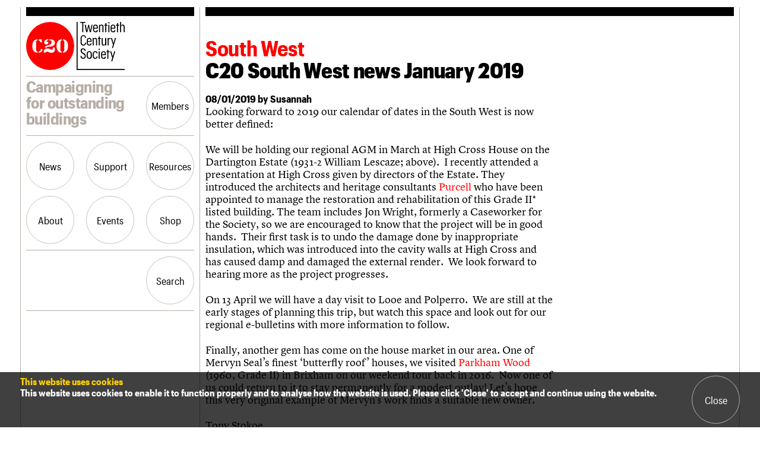

--- FILE ---
content_type: text/html; charset=UTF-8
request_url: https://c20society.org.uk/c20-regions/c20-south-west-news-january-2019
body_size: 11049
content:
<!doctype html><html lang="en"><head>  <script async src="https://www.googletagmanager.com/gtag/js?id=G-7VCSRNSSGP"></script> <script>window.dataLayer = window.dataLayer || [];
  function gtag(){dataLayer.push(arguments);}
  gtag('js', new Date());
  gtag('config', 'G-7VCSRNSSGP');</script> <meta charset="utf-8"><meta name="viewport" content="width=device-width, initial-scale=1, shrink-to-fit=no"><title>C20 South West news January 2019 &#8211; The Twentieth Century Society</title><meta name='robots' content='max-image-preview:large' /><link rel='dns-prefetch' href='//www.google.com' /><link rel='dns-prefetch' href='//maps.googleapis.com' /><link rel='dns-prefetch' href='//stats.wp.com' /><link rel="alternate" title="oEmbed (JSON)" type="application/json+oembed" href="https://c20society.org.uk/wp-json/oembed/1.0/embed?url=https%3A%2F%2Fc20society.org.uk%2Fc20-regions%2Fc20-south-west-news-january-2019" /><link rel="alternate" title="oEmbed (XML)" type="text/xml+oembed" href="https://c20society.org.uk/wp-json/oembed/1.0/embed?url=https%3A%2F%2Fc20society.org.uk%2Fc20-regions%2Fc20-south-west-news-january-2019&#038;format=xml" /><style id='wp-img-auto-sizes-contain-inline-css' type='text/css'>img:is([sizes=auto i],[sizes^="auto," i]){contain-intrinsic-size:3000px 1500px}
/*# sourceURL=wp-img-auto-sizes-contain-inline-css */</style><link rel='stylesheet' id='sbi_styles-css' href='https://c20society.org.uk/wp-content/plugins/instagram-feed/css/sbi-styles.min.css?ver=6.10.0' type='text/css' media='all' /><style id='wp-emoji-styles-inline-css' type='text/css'>img.wp-smiley, img.emoji {
		display: inline !important;
		border: none !important;
		box-shadow: none !important;
		height: 1em !important;
		width: 1em !important;
		margin: 0 0.07em !important;
		vertical-align: -0.1em !important;
		background: none !important;
		padding: 0 !important;
	}
/*# sourceURL=wp-emoji-styles-inline-css */</style><style id='wp-block-library-inline-css' type='text/css'>:root{--wp-block-synced-color:#7a00df;--wp-block-synced-color--rgb:122,0,223;--wp-bound-block-color:var(--wp-block-synced-color);--wp-editor-canvas-background:#ddd;--wp-admin-theme-color:#007cba;--wp-admin-theme-color--rgb:0,124,186;--wp-admin-theme-color-darker-10:#006ba1;--wp-admin-theme-color-darker-10--rgb:0,107,160.5;--wp-admin-theme-color-darker-20:#005a87;--wp-admin-theme-color-darker-20--rgb:0,90,135;--wp-admin-border-width-focus:2px}@media (min-resolution:192dpi){:root{--wp-admin-border-width-focus:1.5px}}.wp-element-button{cursor:pointer}:root .has-very-light-gray-background-color{background-color:#eee}:root .has-very-dark-gray-background-color{background-color:#313131}:root .has-very-light-gray-color{color:#eee}:root .has-very-dark-gray-color{color:#313131}:root .has-vivid-green-cyan-to-vivid-cyan-blue-gradient-background{background:linear-gradient(135deg,#00d084,#0693e3)}:root .has-purple-crush-gradient-background{background:linear-gradient(135deg,#34e2e4,#4721fb 50%,#ab1dfe)}:root .has-hazy-dawn-gradient-background{background:linear-gradient(135deg,#faaca8,#dad0ec)}:root .has-subdued-olive-gradient-background{background:linear-gradient(135deg,#fafae1,#67a671)}:root .has-atomic-cream-gradient-background{background:linear-gradient(135deg,#fdd79a,#004a59)}:root .has-nightshade-gradient-background{background:linear-gradient(135deg,#330968,#31cdcf)}:root .has-midnight-gradient-background{background:linear-gradient(135deg,#020381,#2874fc)}:root{--wp--preset--font-size--normal:16px;--wp--preset--font-size--huge:42px}.has-regular-font-size{font-size:1em}.has-larger-font-size{font-size:2.625em}.has-normal-font-size{font-size:var(--wp--preset--font-size--normal)}.has-huge-font-size{font-size:var(--wp--preset--font-size--huge)}.has-text-align-center{text-align:center}.has-text-align-left{text-align:left}.has-text-align-right{text-align:right}.has-fit-text{white-space:nowrap!important}#end-resizable-editor-section{display:none}.aligncenter{clear:both}.items-justified-left{justify-content:flex-start}.items-justified-center{justify-content:center}.items-justified-right{justify-content:flex-end}.items-justified-space-between{justify-content:space-between}.screen-reader-text{border:0;clip-path:inset(50%);height:1px;margin:-1px;overflow:hidden;padding:0;position:absolute;width:1px;word-wrap:normal!important}.screen-reader-text:focus{background-color:#ddd;clip-path:none;color:#444;display:block;font-size:1em;height:auto;left:5px;line-height:normal;padding:15px 23px 14px;text-decoration:none;top:5px;width:auto;z-index:100000}html :where(.has-border-color){border-style:solid}html :where([style*=border-top-color]){border-top-style:solid}html :where([style*=border-right-color]){border-right-style:solid}html :where([style*=border-bottom-color]){border-bottom-style:solid}html :where([style*=border-left-color]){border-left-style:solid}html :where([style*=border-width]){border-style:solid}html :where([style*=border-top-width]){border-top-style:solid}html :where([style*=border-right-width]){border-right-style:solid}html :where([style*=border-bottom-width]){border-bottom-style:solid}html :where([style*=border-left-width]){border-left-style:solid}html :where(img[class*=wp-image-]){height:auto;max-width:100%}:where(figure){margin:0 0 1em}html :where(.is-position-sticky){--wp-admin--admin-bar--position-offset:var(--wp-admin--admin-bar--height,0px)}@media screen and (max-width:600px){html :where(.is-position-sticky){--wp-admin--admin-bar--position-offset:0px}}

/*# sourceURL=wp-block-library-inline-css */</style><style id='global-styles-inline-css' type='text/css'>:root{--wp--preset--aspect-ratio--square: 1;--wp--preset--aspect-ratio--4-3: 4/3;--wp--preset--aspect-ratio--3-4: 3/4;--wp--preset--aspect-ratio--3-2: 3/2;--wp--preset--aspect-ratio--2-3: 2/3;--wp--preset--aspect-ratio--16-9: 16/9;--wp--preset--aspect-ratio--9-16: 9/16;--wp--preset--color--black: #000000;--wp--preset--color--cyan-bluish-gray: #abb8c3;--wp--preset--color--white: #ffffff;--wp--preset--color--pale-pink: #f78da7;--wp--preset--color--vivid-red: #cf2e2e;--wp--preset--color--luminous-vivid-orange: #ff6900;--wp--preset--color--luminous-vivid-amber: #fcb900;--wp--preset--color--light-green-cyan: #7bdcb5;--wp--preset--color--vivid-green-cyan: #00d084;--wp--preset--color--pale-cyan-blue: #8ed1fc;--wp--preset--color--vivid-cyan-blue: #0693e3;--wp--preset--color--vivid-purple: #9b51e0;--wp--preset--gradient--vivid-cyan-blue-to-vivid-purple: linear-gradient(135deg,rgb(6,147,227) 0%,rgb(155,81,224) 100%);--wp--preset--gradient--light-green-cyan-to-vivid-green-cyan: linear-gradient(135deg,rgb(122,220,180) 0%,rgb(0,208,130) 100%);--wp--preset--gradient--luminous-vivid-amber-to-luminous-vivid-orange: linear-gradient(135deg,rgb(252,185,0) 0%,rgb(255,105,0) 100%);--wp--preset--gradient--luminous-vivid-orange-to-vivid-red: linear-gradient(135deg,rgb(255,105,0) 0%,rgb(207,46,46) 100%);--wp--preset--gradient--very-light-gray-to-cyan-bluish-gray: linear-gradient(135deg,rgb(238,238,238) 0%,rgb(169,184,195) 100%);--wp--preset--gradient--cool-to-warm-spectrum: linear-gradient(135deg,rgb(74,234,220) 0%,rgb(151,120,209) 20%,rgb(207,42,186) 40%,rgb(238,44,130) 60%,rgb(251,105,98) 80%,rgb(254,248,76) 100%);--wp--preset--gradient--blush-light-purple: linear-gradient(135deg,rgb(255,206,236) 0%,rgb(152,150,240) 100%);--wp--preset--gradient--blush-bordeaux: linear-gradient(135deg,rgb(254,205,165) 0%,rgb(254,45,45) 50%,rgb(107,0,62) 100%);--wp--preset--gradient--luminous-dusk: linear-gradient(135deg,rgb(255,203,112) 0%,rgb(199,81,192) 50%,rgb(65,88,208) 100%);--wp--preset--gradient--pale-ocean: linear-gradient(135deg,rgb(255,245,203) 0%,rgb(182,227,212) 50%,rgb(51,167,181) 100%);--wp--preset--gradient--electric-grass: linear-gradient(135deg,rgb(202,248,128) 0%,rgb(113,206,126) 100%);--wp--preset--gradient--midnight: linear-gradient(135deg,rgb(2,3,129) 0%,rgb(40,116,252) 100%);--wp--preset--font-size--small: 13px;--wp--preset--font-size--medium: 20px;--wp--preset--font-size--large: 36px;--wp--preset--font-size--x-large: 42px;--wp--preset--spacing--20: 0.44rem;--wp--preset--spacing--30: 0.67rem;--wp--preset--spacing--40: 1rem;--wp--preset--spacing--50: 1.5rem;--wp--preset--spacing--60: 2.25rem;--wp--preset--spacing--70: 3.38rem;--wp--preset--spacing--80: 5.06rem;--wp--preset--shadow--natural: 6px 6px 9px rgba(0, 0, 0, 0.2);--wp--preset--shadow--deep: 12px 12px 50px rgba(0, 0, 0, 0.4);--wp--preset--shadow--sharp: 6px 6px 0px rgba(0, 0, 0, 0.2);--wp--preset--shadow--outlined: 6px 6px 0px -3px rgb(255, 255, 255), 6px 6px rgb(0, 0, 0);--wp--preset--shadow--crisp: 6px 6px 0px rgb(0, 0, 0);}:where(.is-layout-flex){gap: 0.5em;}:where(.is-layout-grid){gap: 0.5em;}body .is-layout-flex{display: flex;}.is-layout-flex{flex-wrap: wrap;align-items: center;}.is-layout-flex > :is(*, div){margin: 0;}body .is-layout-grid{display: grid;}.is-layout-grid > :is(*, div){margin: 0;}:where(.wp-block-columns.is-layout-flex){gap: 2em;}:where(.wp-block-columns.is-layout-grid){gap: 2em;}:where(.wp-block-post-template.is-layout-flex){gap: 1.25em;}:where(.wp-block-post-template.is-layout-grid){gap: 1.25em;}.has-black-color{color: var(--wp--preset--color--black) !important;}.has-cyan-bluish-gray-color{color: var(--wp--preset--color--cyan-bluish-gray) !important;}.has-white-color{color: var(--wp--preset--color--white) !important;}.has-pale-pink-color{color: var(--wp--preset--color--pale-pink) !important;}.has-vivid-red-color{color: var(--wp--preset--color--vivid-red) !important;}.has-luminous-vivid-orange-color{color: var(--wp--preset--color--luminous-vivid-orange) !important;}.has-luminous-vivid-amber-color{color: var(--wp--preset--color--luminous-vivid-amber) !important;}.has-light-green-cyan-color{color: var(--wp--preset--color--light-green-cyan) !important;}.has-vivid-green-cyan-color{color: var(--wp--preset--color--vivid-green-cyan) !important;}.has-pale-cyan-blue-color{color: var(--wp--preset--color--pale-cyan-blue) !important;}.has-vivid-cyan-blue-color{color: var(--wp--preset--color--vivid-cyan-blue) !important;}.has-vivid-purple-color{color: var(--wp--preset--color--vivid-purple) !important;}.has-black-background-color{background-color: var(--wp--preset--color--black) !important;}.has-cyan-bluish-gray-background-color{background-color: var(--wp--preset--color--cyan-bluish-gray) !important;}.has-white-background-color{background-color: var(--wp--preset--color--white) !important;}.has-pale-pink-background-color{background-color: var(--wp--preset--color--pale-pink) !important;}.has-vivid-red-background-color{background-color: var(--wp--preset--color--vivid-red) !important;}.has-luminous-vivid-orange-background-color{background-color: var(--wp--preset--color--luminous-vivid-orange) !important;}.has-luminous-vivid-amber-background-color{background-color: var(--wp--preset--color--luminous-vivid-amber) !important;}.has-light-green-cyan-background-color{background-color: var(--wp--preset--color--light-green-cyan) !important;}.has-vivid-green-cyan-background-color{background-color: var(--wp--preset--color--vivid-green-cyan) !important;}.has-pale-cyan-blue-background-color{background-color: var(--wp--preset--color--pale-cyan-blue) !important;}.has-vivid-cyan-blue-background-color{background-color: var(--wp--preset--color--vivid-cyan-blue) !important;}.has-vivid-purple-background-color{background-color: var(--wp--preset--color--vivid-purple) !important;}.has-black-border-color{border-color: var(--wp--preset--color--black) !important;}.has-cyan-bluish-gray-border-color{border-color: var(--wp--preset--color--cyan-bluish-gray) !important;}.has-white-border-color{border-color: var(--wp--preset--color--white) !important;}.has-pale-pink-border-color{border-color: var(--wp--preset--color--pale-pink) !important;}.has-vivid-red-border-color{border-color: var(--wp--preset--color--vivid-red) !important;}.has-luminous-vivid-orange-border-color{border-color: var(--wp--preset--color--luminous-vivid-orange) !important;}.has-luminous-vivid-amber-border-color{border-color: var(--wp--preset--color--luminous-vivid-amber) !important;}.has-light-green-cyan-border-color{border-color: var(--wp--preset--color--light-green-cyan) !important;}.has-vivid-green-cyan-border-color{border-color: var(--wp--preset--color--vivid-green-cyan) !important;}.has-pale-cyan-blue-border-color{border-color: var(--wp--preset--color--pale-cyan-blue) !important;}.has-vivid-cyan-blue-border-color{border-color: var(--wp--preset--color--vivid-cyan-blue) !important;}.has-vivid-purple-border-color{border-color: var(--wp--preset--color--vivid-purple) !important;}.has-vivid-cyan-blue-to-vivid-purple-gradient-background{background: var(--wp--preset--gradient--vivid-cyan-blue-to-vivid-purple) !important;}.has-light-green-cyan-to-vivid-green-cyan-gradient-background{background: var(--wp--preset--gradient--light-green-cyan-to-vivid-green-cyan) !important;}.has-luminous-vivid-amber-to-luminous-vivid-orange-gradient-background{background: var(--wp--preset--gradient--luminous-vivid-amber-to-luminous-vivid-orange) !important;}.has-luminous-vivid-orange-to-vivid-red-gradient-background{background: var(--wp--preset--gradient--luminous-vivid-orange-to-vivid-red) !important;}.has-very-light-gray-to-cyan-bluish-gray-gradient-background{background: var(--wp--preset--gradient--very-light-gray-to-cyan-bluish-gray) !important;}.has-cool-to-warm-spectrum-gradient-background{background: var(--wp--preset--gradient--cool-to-warm-spectrum) !important;}.has-blush-light-purple-gradient-background{background: var(--wp--preset--gradient--blush-light-purple) !important;}.has-blush-bordeaux-gradient-background{background: var(--wp--preset--gradient--blush-bordeaux) !important;}.has-luminous-dusk-gradient-background{background: var(--wp--preset--gradient--luminous-dusk) !important;}.has-pale-ocean-gradient-background{background: var(--wp--preset--gradient--pale-ocean) !important;}.has-electric-grass-gradient-background{background: var(--wp--preset--gradient--electric-grass) !important;}.has-midnight-gradient-background{background: var(--wp--preset--gradient--midnight) !important;}.has-small-font-size{font-size: var(--wp--preset--font-size--small) !important;}.has-medium-font-size{font-size: var(--wp--preset--font-size--medium) !important;}.has-large-font-size{font-size: var(--wp--preset--font-size--large) !important;}.has-x-large-font-size{font-size: var(--wp--preset--font-size--x-large) !important;}
/*# sourceURL=global-styles-inline-css */</style><style id='classic-theme-styles-inline-css' type='text/css'>/*! This file is auto-generated */
.wp-block-button__link{color:#fff;background-color:#32373c;border-radius:9999px;box-shadow:none;text-decoration:none;padding:calc(.667em + 2px) calc(1.333em + 2px);font-size:1.125em}.wp-block-file__button{background:#32373c;color:#fff;text-decoration:none}
/*# sourceURL=/wp-includes/css/classic-themes.min.css */</style><link rel='stylesheet' id='dflip-icons-style-css' href='https://c20society.org.uk/wp-content/plugins/dflip/assets/css/themify-icons.min.css?ver=1.5.6' type='text/css' media='all' /><link rel='stylesheet' id='dflip-style-css' href='https://c20society.org.uk/wp-content/plugins/dflip/assets/css/dflip.min.css?ver=1.5.6' type='text/css' media='all' /><link rel='stylesheet' id='aurora-heatmap-css' href='https://c20society.org.uk/wp-content/cache/autoptimize/css/autoptimize_single_8a11dbfc12b6fb254281b8dc207edfb7.css?ver=1.7.1' type='text/css' media='all' /><link rel='stylesheet' id='style-css' href='https://c20society.org.uk/wp-content/cache/autoptimize/css/autoptimize_single_fd9b7f23ab252bb0b18a2430c524f8ea.css?ver=fac102522e3958d5091ddc6aa00e526a' type='text/css' media='all' /> <script type="text/javascript" id="aurora-heatmap-js-extra">var aurora_heatmap = {"_mode":"reporter","ajax_url":"https://c20society.org.uk/wp-admin/admin-ajax.php","action":"aurora_heatmap","reports":"click_pc,click_mobile","debug":"0","ajax_delay_time":"3000","ajax_interval":"10","ajax_bulk":null};
//# sourceURL=aurora-heatmap-js-extra</script> <script type="text/javascript" src="https://c20society.org.uk/wp-content/plugins/aurora-heatmap/js/aurora-heatmap.min.js?ver=1.7.1" id="aurora-heatmap-js"></script> <link rel="https://api.w.org/" href="https://c20society.org.uk/wp-json/" /><link rel="alternate" title="JSON" type="application/json" href="https://c20society.org.uk/wp-json/wp/v2/local_groups/8759" /><link rel="EditURI" type="application/rsd+xml" title="RSD" href="https://c20society.org.uk/xmlrpc.php?rsd" /><link rel="canonical" href="https://c20society.org.uk/c20-regions/c20-south-west-news-january-2019" /><link rel='shortlink' href='https://c20society.org.uk/?p=8759' /><style>img#wpstats{display:none}</style><link rel="apple-touch-icon" sizes="144x144" href="/wp-content/uploads/fbrfg/apple-touch-icon.png"><link rel="icon" type="image/png" sizes="32x32" href="/wp-content/uploads/fbrfg/favicon-32x32.png"><link rel="icon" type="image/png" sizes="16x16" href="/wp-content/uploads/fbrfg/favicon-16x16.png"><link rel="manifest" href="/wp-content/uploads/fbrfg/site.webmanifest"><link rel="mask-icon" href="/wp-content/uploads/fbrfg/safari-pinned-tab.svg" color="#ff0000"><link rel="shortcut icon" href="/wp-content/uploads/fbrfg/favicon.ico"><meta name="msapplication-TileColor" content="#ffffff"><meta name="msapplication-config" content="/wp-content/uploads/fbrfg/browserconfig.xml"><meta name="theme-color" content="#ffffff"> <script>(function(h,o,t,j,a,r){
			h.hj=h.hj||function(){(h.hj.q=h.hj.q||[]).push(arguments)};
			h._hjSettings={hjid:081357,hjsv:5};
			a=o.getElementsByTagName('head')[0];
			r=o.createElement('script');r.async=1;
			r.src=t+h._hjSettings.hjid+j+h._hjSettings.hjsv;
			a.appendChild(r);
		})(window,document,'//static.hotjar.com/c/hotjar-','.js?sv=');</script> <script data-cfasync="false">var dFlipLocation = "https://c20society.org.uk/wp-content/plugins/dflip/assets/"; var dFlipWPGlobal = {"text":{"toggleSound":"Turn on\/off Sound","toggleThumbnails":"Toggle Thumbnails","toggleOutline":"Toggle Outline\/Bookmark","previousPage":"Previous Page","nextPage":"Next Page","toggleFullscreen":"Toggle Fullscreen","zoomIn":"Zoom In","zoomOut":"Zoom Out","toggleHelp":"Toggle Help","singlePageMode":"Single Page Mode","doublePageMode":"Double Page Mode","downloadPDFFile":"Download PDF File","gotoFirstPage":"Goto First Page","gotoLastPage":"Goto Last Page","share":"Share"},"moreControls":"download,pageMode,startPage,endPage,sound","hideControls":"","scrollWheel":"true","backgroundColor":"#D7D2CB","backgroundImage":"","height":"auto","paddingLeft":"20","paddingRight":"20","controlsPosition":"bottom","duration":"800","soundEnable":"false","enableDownload":"false","enableAnalytics":"false","webgl":"true","hard":"none","maxTextureSize":"1600","rangeChunkSize":"524288","zoomRatio":"1.5","stiffness":"3","singlePageMode":"0","autoPlay":"false","autoPlayDuration":"5000","autoPlayStart":"false","linkTarget":"2"};</script> </head><body class="wp-singular local_groups-template-default single single-local_groups postid-8759 wp-theme-c20"> <script>window.fbAsyncInit = function() {
    FB.init({
      appId            : '533919550778316',
      autoLogAppEvents : true,
      xfbml            : true,
      version          : 'v5.0'
    });
  };</script> <script async defer src="https://connect.facebook.net/en_US/sdk.js"></script> <script>window.twttr = (function(d, s, id) {
  var js, fjs = d.getElementsByTagName(s)[0],
    t = window.twttr || {};
  if (d.getElementById(id)) return t;
  js = d.createElement(s);
  js.id = id;
  js.src = "https://platform.twitter.com/widgets.js";
  fjs.parentNode.insertBefore(js, fjs);

  t._e = [];
  t.ready = function(f) {
    t._e.push(f);
  };

  return t;
}(document, "script", "twitter-wjs"));</script> <main><header><h1><a href="https://c20society.org.uk"><img src="https://c20society.org.uk/wp-content/themes/c20/images/logo.svg" alt="The Twentieth Century Society"><img src="https://c20society.org.uk/wp-content/themes/c20/images/logo-text.svg" alt=""></a></h1><h2>Campaigning for outstanding buildings</h2><ul><li><a href="#menu/members" class="button">Members</a></li><li><a href="#menu" class="button">Menu</a></li></ul><nav><ul><li class=" menu-item menu-item-type-post_type_archive menu-item-object-news "><a href="#menu/news" class="button">News</a></li><li class=" menu-item menu-item-type-post_type menu-item-object-page "><a href="#menu/support" class="button">Support</a></li><li class=" menu-item menu-item-type-post_type menu-item-object-page "><a href="#menu/resources" class="button">Resources</a></li></ul><nav data-menu="news"><ul><li class=" menu-item menu-item-type-post_type_archive menu-item-object-news "><a href="https://c20society.org.uk/news">Latest news</a></li><li class=" menu-item menu-item-type-post_type menu-item-object-page "><a href="https://c20society.org.uk/campaigns">Campaigns</a></li><li class=" menu-item menu-item-type-post_type_archive menu-item-object-casework "><a href="https://c20society.org.uk/casework">Casework</a></li><li class=" menu-item menu-item-type-post_type_archive menu-item-object-buildings_at_risk "><a href="https://c20society.org.uk/buildings-at-risk">Risk List</a></li><li class=" menu-item menu-item-type-post_type_archive menu-item-object-coming_of_age "><a href="https://c20society.org.uk/coming-of-age">Coming of Age</a></li><li class=" menu-item menu-item-type-post_type menu-item-object-page current_page_parent "><a href="https://c20society.org.uk/blog">Blog</a></li></ul></nav><nav data-menu="support"><ul><li class=" menu-item menu-item-type-custom menu-item-object-custom "><a href="https://secure.c20society.org.uk/Default.aspx?tabid=64">Join us</a></li><li class=" menu-item menu-item-type-post_type menu-item-object-page "><a href="https://c20society.org.uk/support/patrons">Professional Patrons</a></li><li class=" menu-item menu-item-type-post_type menu-item-object-page "><a href="https://c20society.org.uk/support/elain-harwood-memorial-fund">Elain Harwood Memorial Fund</a></li><li class=" menu-item menu-item-type-post_type menu-item-object-page "><a href="https://c20society.org.uk/support/donate">Donate</a></li><li class=" menu-item menu-item-type-post_type menu-item-object-page "><a href="https://c20society.org.uk/support/legacy">Legacy</a></li><li class=" menu-item menu-item-type-post_type menu-item-object-page "><a href="https://c20society.org.uk/support/overview">Act now</a></li><li class=" menu-item menu-item-type-post_type menu-item-object-page "><a href="https://c20society.org.uk/support/how-to-save-c20-buildings">How to save C20 buildings</a></li><li class=" menu-item menu-item-type-post_type menu-item-object-page "><a href="https://c20society.org.uk/support/volunteer">Volunteer</a></li></ul></nav><nav data-menu="resources"><ul><li class=" menu-item menu-item-type-post_type_archive menu-item-object-c20_magazine "><a href="https://c20society.org.uk/c20-magazine">C20 Magazine</a></li><li class=" menu-item menu-item-type-post_type_archive menu-item-object-botm "><a href="https://c20society.org.uk/building-of-the-month">Building of the month</a></li><li class=" menu-item menu-item-type-post_type_archive menu-item-object-pithead_baths "><a href="https://c20society.org.uk/pithead-baths">Pithead Baths</a></li><li class=" menu-item menu-item-type-post_type_archive menu-item-object-100_buildings "><a href="https://c20society.org.uk/100-buildings">100 Buildings 100 Years</a></li><li class=" menu-item menu-item-type-post_type_archive menu-item-object-book_reviews "><a href="https://c20society.org.uk/book-reviews">Book reviews</a></li><li class=" menu-item menu-item-type-post_type_archive menu-item-object-c20_churches "><a href="https://c20society.org.uk/c20-churches">C20 Churches</a></li><li class=" menu-item menu-item-type-post_type menu-item-object-page "><a href="https://c20society.org.uk/resources/conservation-areas">Conservation Areas</a></li><li class=" menu-item menu-item-type-post_type_archive menu-item-object-c20_holiday_stays "><a href="https://c20society.org.uk/c20-holiday-stays">C20 Holiday Stays</a></li><li class=" menu-item menu-item-type-post_type_archive menu-item-object-lectures "><a href="https://c20society.org.uk/lectures">Lectures</a></li><li class=" menu-item menu-item-type-post_type menu-item-object-page "><a href="https://c20society.org.uk/resources/links">Links</a></li><li class=" menu-item menu-item-type-post_type_archive menu-item-object-obituaries "><a href="https://c20society.org.uk/obituaries">Obituaries</a></li><li class=" menu-item menu-item-type-post_type_archive menu-item-object-war_memorials "><a href="https://c20society.org.uk/war-memorials">War memorials</a></li></ul></nav><ul><li class=" menu-item menu-item-type-post_type menu-item-object-page "><a href="#menu/about" class="button">About</a></li><li class=" menu-item menu-item-type-custom menu-item-object-custom "><a href="#menu/events" class="button">Events</a></li><li><a href="https://shop.c20society.org.uk/" target="_blank" class="button">Shop</a></li><li class="search"><a href="#menu/search" class="button">Search</a></li></ul><nav data-menu="about"><ul><li class=" menu-item menu-item-type-post_type menu-item-object-page "><a href="https://c20society.org.uk/about-us/what-we-do">What we do</a></li><li class=" menu-item menu-item-type-post_type menu-item-object-page "><a href="https://c20society.org.uk/about-us/people">People</a></li><li class=" menu-item menu-item-type-post_type menu-item-object-page "><a href="https://c20society.org.uk/about-us/services">Services</a></li><li class=" menu-item menu-item-type-post_type menu-item-object-page "><a href="https://c20society.org.uk/about-us/c20-cymru">C20 Cymru</a></li><li class=" menu-item menu-item-type-post_type menu-item-object-page "><a href="https://c20society.org.uk/about-us/history">History</a></li><li class=" menu-item menu-item-type-post_type menu-item-object-page "><a href="https://c20society.org.uk/about-us/governance">Governance</a></li><li class=" menu-item menu-item-type-post_type menu-item-object-page "><a href="https://c20society.org.uk/about-us/faqs">FAQs</a></li><li class=" menu-item menu-item-type-post_type menu-item-object-page "><a href="https://c20society.org.uk/about-us/we-are-c20">We are C20</a></li></ul></nav><nav data-menu="events"><ul><li class=" menu-item menu-item-type-custom menu-item-object-custom "><a href="https://secure.c20society.org.uk/Default.aspx?tabid=63">Upcoming events</a></li><li class=" menu-item menu-item-type-custom menu-item-object-custom "><a href="https://secure.c20society.org.uk/Default.aspx?tabid=93">Past events</a></li></ul></nav><nav data-menu="shop"><ul></ul></nav><ul class="search-toggle"><li><a href="#menu/search" class="button">Search</a></li></ul><nav data-menu="search"><form action="https://c20society.org.uk/" method="get" role="search" class="search"> <label> <span>Search the site</span> <input type="search" value="" name="s" placeholder="Enter text here"> </label> <button type="submit" class="button on"><span>Search</span></button></form></nav><nav data-menu="members"><section class="members"><h2>Login/register</h2><div class="form"><form action="https://secure.c20society.org.uk/default.aspx?tabid=65" method="post"><ul class="inputs"><li> <label> <span>Username</span> <input type="text" value="" name="username" placeholder="Please enter your username"> </label></li><li> <label> <span>Password</span> <input type="password" value="" name="password" placeholder="Please enter your password"> </label></li></ul><ul class="buttons"><li><a href="https://secure.c20society.org.uk/Default.aspx?tabid=64" class="button">Join us</a></li><li><button type="submit" class="button">Login</button></li></ul></form></div></section></nav></nav></header><section class="content"><header class="article"><h2>South West</h2><h1>C20 South West news January 2019</h1></header> <time>08/01/2019 by Susannah</time><p>Looking forward to 2019 our calendar of dates in the South West is now better defined:</p><p>We will be holding our regional AGM in March at High Cross House on the Dartington Estate (1931-2 William Lescaze; above).&nbsp; I recently attended a presentation at High Cross given by directors of the Estate. They introduced the architects and heritage consultants <a href="http://www.purcelluk.com" target="_blank" rel="noopener noreferrer">Purcell</a> who have been appointed to manage the restoration and rehabilitation of this Grade II* listed building. The team includes Jon Wright, formerly a Caseworker for the Society, so we are encouraged to know that the project will be in good hands.&nbsp; Their first task is to undo the damage done by inappropriate insulation, which was introduced into the cavity walls at High Cross and has caused damp and damaged the external render.&nbsp; We look forward to hearing more as the project progresses.</p><p>On 13 April we will have a day visit to Looe and Polperro.&nbsp; We are still at the early stages of planning this trip, but watch this space and look out for our regional e-bulletins with more information to follow.</p><p>Finally, another gem has come on the house market in our area. One of Mervyn Seal’s finest ‘butterfly roof’ houses, we visited <a href="https://www.themodernhouse.com/sales-list/parkham-wood-house-ii/" target="_blank" rel="noopener noreferrer">Parkham Wood</a> (1960, Grade II) in Brixham on our weekend tour back in 2016.&nbsp; Now one of us could return to it to stay permanently for a modest outlay! Let&#8217;s hope this very original example of Mervyn’s work finds a suitable new owner.</p><p>Tony Stokoe</p><section class="share"><h2>Share</h2><ul><li class="facebook"><a href="https://c20society.org.uk/c20-regions/c20-south-west-news-january-2019">Facebook</a></li><li><a href="https://twitter.com/intent/tweet?text=C20+South+West+news+January+2019+-+The+Twentieth+Century+Society&amp;url=https%3A%2F%2Fc20society.org.uk%2Fc20-regions%2Fc20-south-west-news-january-2019">Twitter</a></li></ul></section></section><footer class="content"><section class="cta newsletter"> <span><h2>C20 Society e-newsletter</h2><p>Stay up to speed with what's happening at C20 Society. Sign up for our monthly e-newsletter and events alerts.</p><div class="wpcf7 no-js" id="wpcf7-f10573-o1" lang="en-GB" dir="ltr" data-wpcf7-id="10573"><div class="screen-reader-response"><p role="status" aria-live="polite" aria-atomic="true"></p><ul></ul></div><form action="/c20-regions/c20-south-west-news-january-2019#wpcf7-f10573-o1" method="post" class="wpcf7-form init 565858492d90 cmatic-conn cmatic-aud-2 cmatic-mapd0-0 cmatic-v0972 cmatic-sent-0 cmatic-total-2833" aria-label="Contact form" novalidate="novalidate" data-status="init"><fieldset class="hidden-fields-container"><input type="hidden" name="_wpcf7" value="10573" /><input type="hidden" name="_wpcf7_version" value="6.1.4" /><input type="hidden" name="_wpcf7_locale" value="en_GB" /><input type="hidden" name="_wpcf7_unit_tag" value="wpcf7-f10573-o1" /><input type="hidden" name="_wpcf7_container_post" value="0" /><input type="hidden" name="_wpcf7_posted_data_hash" value="" /><input type="hidden" name="_wpcf7_recaptcha_response" value="" /></fieldset><ul><li class="text"> <label> <span class="dummy">Email address</span> <span class="wpcf7-form-control-wrap" data-name="form_email"><input size="40" maxlength="400" class="wpcf7-form-control wpcf7-email wpcf7-validates-as-required wpcf7-text wpcf7-validates-as-email" aria-required="true" aria-invalid="false" placeholder="Please enter your email address" value="" type="email" name="form_email" /></span> </label></li><li> <button type="submit" class="button">Sign me up</button></li></ul><p style="display: none !important;" class="akismet-fields-container" data-prefix="_wpcf7_ak_"><label>&#916;<textarea name="_wpcf7_ak_hp_textarea" cols="45" rows="8" maxlength="100"></textarea></label><input type="hidden" id="ak_js_1" name="_wpcf7_ak_js" value="206"/><script>document.getElementById( "ak_js_1" ).setAttribute( "value", ( new Date() ).getTime() );</script></p><div class="wpcf7-response-output" aria-hidden="true"></div></form></div> </span></section></footer></main><footer class="sitefooter"><div><h1><a href="https://c20society.org.uk"><img src="https://c20society.org.uk/wp-content/themes/c20/images/logo.svg" alt="The Twentieth Century Society"><img src="https://c20society.org.uk/wp-content/themes/c20/images/logo-text.svg" alt=""></a></h1><ul id="menu-footer-1" class="menu"><li id="menu-item-8231" class="menu-item menu-item-type-post_type_archive menu-item-object-news menu-item-8231"><a href="https://c20society.org.uk/news">News</a></li><li id="menu-item-64" class="menu-item menu-item-type-post_type menu-item-object-page menu-item-64"><a href="https://c20society.org.uk/support">Support</a></li><li id="menu-item-65" class="menu-item menu-item-type-custom menu-item-object-custom menu-item-65"><a href="https://secure.c20society.org.uk/Default.aspx?tabid=63">Events</a></li></ul><ul id="menu-footer-2" class="menu"><li id="menu-item-67" class="menu-item menu-item-type-post_type menu-item-object-page menu-item-67"><a href="https://c20society.org.uk/about-us">About us</a></li><li id="menu-item-68" class="menu-item menu-item-type-custom menu-item-object-custom menu-item-68"><a href="https://secure.c20society.org.uk/Default.aspx?tabid=64">Join us</a></li><li id="menu-item-69" class="menu-item menu-item-type-post_type menu-item-object-page menu-item-69"><a href="https://c20society.org.uk/contact-us">Contact us</a></li><li id="menu-item-70" class="menu-item menu-item-type-post_type menu-item-object-page menu-item-70"><a href="https://c20society.org.uk/work-with-us">Work with us</a></li></ul><ul id="menu-footer-3" class="menu"><li id="menu-item-71" class="menu-item menu-item-type-post_type menu-item-object-page menu-item-71"><a href="https://c20society.org.uk/press">Press</a></li><li id="menu-item-26263" class="menu-item menu-item-type-post_type menu-item-object-page menu-item-26263"><a href="https://c20society.org.uk/terms-and-conditions">Terms and conditions</a></li><li id="menu-item-72" class="menu-item menu-item-type-post_type menu-item-object-page menu-item-privacy-policy menu-item-72"><a rel="privacy-policy" href="https://c20society.org.uk/privacy-policy">Privacy policy</a></li><li id="menu-item-25678" class="menu-item menu-item-type-post_type menu-item-object-page menu-item-25678"><a href="https://c20society.org.uk/about-us/governance">Events policy</a></li><li id="menu-item-73" class="menu-item menu-item-type-post_type menu-item-object-page menu-item-73"><a href="https://c20society.org.uk/site-map">Site map</a></li></ul><ul id="menu-footer-4" class="menu"><li id="menu-item-76" class="menu-item menu-item-type-custom menu-item-object-custom menu-item-76"><a href="https://www.instagram.com/c20society/">Instagram</a></li><li id="menu-item-75" class="menu-item menu-item-type-custom menu-item-object-custom menu-item-75"><a href="https://twitter.com/C20Society">X</a></li><li id="menu-item-78" class="menu-item menu-item-type-custom menu-item-object-custom menu-item-78"><a href="https://bsky.app/profile/c20society.bsky.social">Bluesky</a></li><li id="menu-item-74" class="menu-item menu-item-type-custom menu-item-object-custom menu-item-74"><a href="https://www.facebook.com/C20Society/">Facebook</a></li><li id="menu-item-77" class="menu-item menu-item-type-custom menu-item-object-custom menu-item-77"><a href="https://www.linkedin.com/company/thetwentiethcenturysociety">LinkedIn</a></li></ul><p>Registered charity no. 1110244</p></div></footer><div id="cookie-notice"><div><div class="text"><h2>This website uses cookies</h2><p>This website uses cookies to enable it to function properly and to analyse how the website is used. Please click 'Close' to accept and continue using the website.</p></div><ul><li><a href="#dismiss-cookie-notice" class="button">Close</a></li></ul></div></div><div class="popup yellow" data-popup="popup18790"><div class="overlay"></div><div class="panel"> <button class="button">Close</button><figure><img width="585" height="357" src="https://c20society.org.uk/wp-content/uploads/2021/08/b3711968a268d6d2c0f2622651020948@2x.jpg" class="attachment-585x357 size-585x357" alt="" decoding="async" loading="lazy" srcset="https://c20society.org.uk/wp-content/uploads/2021/08/b3711968a268d6d2c0f2622651020948@2x.jpg 1170w, https://c20society.org.uk/wp-content/uploads/2021/08/b3711968a268d6d2c0f2622651020948@2x-300x183.jpg 300w, https://c20society.org.uk/wp-content/uploads/2021/08/b3711968a268d6d2c0f2622651020948@2x-1024x625.jpg 1024w, https://c20society.org.uk/wp-content/uploads/2021/08/b3711968a268d6d2c0f2622651020948@2x-182x111.jpg 182w, https://c20society.org.uk/wp-content/uploads/2021/08/b3711968a268d6d2c0f2622651020948@2x-588x359.jpg 588w, https://c20society.org.uk/wp-content/uploads/2021/08/b3711968a268d6d2c0f2622651020948@2x-600x366.jpg 600w, https://c20society.org.uk/wp-content/uploads/2021/08/b3711968a268d6d2c0f2622651020948@2x-182x111@2x.jpg 364w" sizes="auto, (max-width: 585px) 100vw, 585px" /></figure><div class="text"><h2>Join the community for modernity</h2><p>Become a C20 member today and help save our modern design heritage.</p><ul><li><a href="https://secure.c20society.org.uk/Default.aspx?tabid=64" target="_self" class="button">Join</a></li></ul></div></div></div> <script type="speculationrules">{"prefetch":[{"source":"document","where":{"and":[{"href_matches":"/*"},{"not":{"href_matches":["/wp-*.php","/wp-admin/*","/wp-content/uploads/*","/wp-content/*","/wp-content/plugins/*","/wp-content/themes/c20/*","/*\\?(.+)"]}},{"not":{"selector_matches":"a[rel~=\"nofollow\"]"}},{"not":{"selector_matches":".no-prefetch, .no-prefetch a"}}]},"eagerness":"conservative"}]}</script>  <script type="text/javascript">var sbiajaxurl = "https://c20society.org.uk/wp-admin/admin-ajax.php";</script> <script type="text/javascript" src="https://c20society.org.uk/wp-includes/js/dist/hooks.min.js?ver=dd5603f07f9220ed27f1" id="wp-hooks-js"></script> <script type="text/javascript" src="https://c20society.org.uk/wp-includes/js/dist/i18n.min.js?ver=c26c3dc7bed366793375" id="wp-i18n-js"></script> <script type="text/javascript" id="wp-i18n-js-after">wp.i18n.setLocaleData( { 'text direction\u0004ltr': [ 'ltr' ] } );
//# sourceURL=wp-i18n-js-after</script> <script type="text/javascript" src="https://c20society.org.uk/wp-content/cache/autoptimize/js/autoptimize_single_96e7dc3f0e8559e4a3f3ca40b17ab9c3.js?ver=6.1.4" id="swv-js"></script> <script type="text/javascript" id="contact-form-7-js-before">var wpcf7 = {
    "api": {
        "root": "https:\/\/c20society.org.uk\/wp-json\/",
        "namespace": "contact-form-7\/v1"
    },
    "cached": 1
};
//# sourceURL=contact-form-7-js-before</script> <script type="text/javascript" src="https://c20society.org.uk/wp-content/cache/autoptimize/js/autoptimize_single_2912c657d0592cc532dff73d0d2ce7bb.js?ver=6.1.4" id="contact-form-7-js"></script> <script type="text/javascript" src="https://c20society.org.uk/wp-content/cache/autoptimize/js/autoptimize_single_220afd743d9e9643852e31a135a9f3ae.js" id="jquery-js"></script> <script type="text/javascript" data-cfasync="false" src="https://c20society.org.uk/wp-content/plugins/dflip/assets/js/dflip.min.js?ver=1.5.6" id="dflip-script-js"></script> <script type="text/javascript" id="gforms_recaptcha_recaptcha-js-extra">var gforms_recaptcha_recaptcha_strings = {"nonce":"2738040031","disconnect":"Disconnecting","change_connection_type":"Resetting","spinner":"https://c20society.org.uk/wp-content/plugins/gravityforms/images/spinner.svg","connection_type":"classic","disable_badge":"1","change_connection_type_title":"Change Connection Type","change_connection_type_message":"Changing the connection type will delete your current settings.  Do you want to proceed?","disconnect_title":"Disconnect","disconnect_message":"Disconnecting from reCAPTCHA will delete your current settings.  Do you want to proceed?","site_key":"6Lc_CTgcAAAAAPEl6LCVfJ3zfFoU7y9OcpIBC1wd"};
//# sourceURL=gforms_recaptcha_recaptcha-js-extra</script> <script type="text/javascript" src="https://www.google.com/recaptcha/api.js?render=6Lc_CTgcAAAAAPEl6LCVfJ3zfFoU7y9OcpIBC1wd&amp;ver=2.1.0" id="gforms_recaptcha_recaptcha-js" defer="defer" data-wp-strategy="defer"></script> <script type="text/javascript" src="https://c20society.org.uk/wp-content/plugins/gravityformsrecaptcha/js/frontend.min.js?ver=2.1.0" id="gforms_recaptcha_frontend-js" defer="defer" data-wp-strategy="defer"></script> <script type="text/javascript" src="https://maps.googleapis.com/maps/api/js?key=AIzaSyBBXcyV8MkJl1_Ut7qgAmB5EYgv0pa_nEo" id="gmaps-js"></script> <script type="text/javascript" src="https://c20society.org.uk/wp-content/cache/autoptimize/js/autoptimize_single_3cdf9ffb12318f5b5e4d6fe2f38d6454.js" id="plugins-js"></script> <script type="text/javascript" src="https://c20society.org.uk/wp-content/cache/autoptimize/js/autoptimize_single_2855d2419d2243070260ccd9fa2fc444.js" id="script-js"></script> <script type="text/javascript" src="https://www.google.com/recaptcha/api.js?render=6Ldf5KgZAAAAAFXvx3BOQlV3KIODhxDSK0tw4_DM&amp;ver=3.0" id="google-recaptcha-js"></script> <script type="text/javascript" src="https://c20society.org.uk/wp-includes/js/dist/vendor/wp-polyfill.min.js?ver=3.15.0" id="wp-polyfill-js"></script> <script type="text/javascript" id="wpcf7-recaptcha-js-before">var wpcf7_recaptcha = {
    "sitekey": "6Ldf5KgZAAAAAFXvx3BOQlV3KIODhxDSK0tw4_DM",
    "actions": {
        "homepage": "homepage",
        "contactform": "contactform"
    }
};
//# sourceURL=wpcf7-recaptcha-js-before</script> <script type="text/javascript" src="https://c20society.org.uk/wp-content/cache/autoptimize/js/autoptimize_single_ec0187677793456f98473f49d9e9b95f.js?ver=6.1.4" id="wpcf7-recaptcha-js"></script> <script type="text/javascript" id="jetpack-stats-js-before">_stq = window._stq || [];
_stq.push([ "view", {"v":"ext","blog":"203739193","post":"8759","tz":"0","srv":"c20society.org.uk","j":"1:15.4"} ]);
_stq.push([ "clickTrackerInit", "203739193", "8759" ]);
//# sourceURL=jetpack-stats-js-before</script> <script type="text/javascript" src="https://stats.wp.com/e-202604.js" id="jetpack-stats-js" defer="defer" data-wp-strategy="defer"></script> <script defer type="text/javascript" src="https://c20society.org.uk/wp-content/cache/autoptimize/js/autoptimize_single_91954b488a9bfcade528d6ff5c7ce83f.js?ver=1762984805" id="akismet-frontend-js"></script> <script type="text/javascript" id="cf7-extras-js-extra">var cf7_extras = {"events":{"track-ga":[],"redirect-success":[]},"forms":{"10573":{"title":"Newsletter","redirect_url":""}}};
//# sourceURL=cf7-extras-js-extra</script> <script type="text/javascript" src="https://c20society.org.uk/wp-content/cache/autoptimize/js/autoptimize_single_949ccd9b79b71c5931eb9388d090ece5.js?ver=0.9.0" id="cf7-extras-js"></script> <script id="wp-emoji-settings" type="application/json">{"baseUrl":"https://s.w.org/images/core/emoji/17.0.2/72x72/","ext":".png","svgUrl":"https://s.w.org/images/core/emoji/17.0.2/svg/","svgExt":".svg","source":{"concatemoji":"https://c20society.org.uk/wp-includes/js/wp-emoji-release.min.js?ver=fac102522e3958d5091ddc6aa00e526a"}}</script> <script type="module">/*! This file is auto-generated */
const a=JSON.parse(document.getElementById("wp-emoji-settings").textContent),o=(window._wpemojiSettings=a,"wpEmojiSettingsSupports"),s=["flag","emoji"];function i(e){try{var t={supportTests:e,timestamp:(new Date).valueOf()};sessionStorage.setItem(o,JSON.stringify(t))}catch(e){}}function c(e,t,n){e.clearRect(0,0,e.canvas.width,e.canvas.height),e.fillText(t,0,0);t=new Uint32Array(e.getImageData(0,0,e.canvas.width,e.canvas.height).data);e.clearRect(0,0,e.canvas.width,e.canvas.height),e.fillText(n,0,0);const a=new Uint32Array(e.getImageData(0,0,e.canvas.width,e.canvas.height).data);return t.every((e,t)=>e===a[t])}function p(e,t){e.clearRect(0,0,e.canvas.width,e.canvas.height),e.fillText(t,0,0);var n=e.getImageData(16,16,1,1);for(let e=0;e<n.data.length;e++)if(0!==n.data[e])return!1;return!0}function u(e,t,n,a){switch(t){case"flag":return n(e,"\ud83c\udff3\ufe0f\u200d\u26a7\ufe0f","\ud83c\udff3\ufe0f\u200b\u26a7\ufe0f")?!1:!n(e,"\ud83c\udde8\ud83c\uddf6","\ud83c\udde8\u200b\ud83c\uddf6")&&!n(e,"\ud83c\udff4\udb40\udc67\udb40\udc62\udb40\udc65\udb40\udc6e\udb40\udc67\udb40\udc7f","\ud83c\udff4\u200b\udb40\udc67\u200b\udb40\udc62\u200b\udb40\udc65\u200b\udb40\udc6e\u200b\udb40\udc67\u200b\udb40\udc7f");case"emoji":return!a(e,"\ud83e\u1fac8")}return!1}function f(e,t,n,a){let r;const o=(r="undefined"!=typeof WorkerGlobalScope&&self instanceof WorkerGlobalScope?new OffscreenCanvas(300,150):document.createElement("canvas")).getContext("2d",{willReadFrequently:!0}),s=(o.textBaseline="top",o.font="600 32px Arial",{});return e.forEach(e=>{s[e]=t(o,e,n,a)}),s}function r(e){var t=document.createElement("script");t.src=e,t.defer=!0,document.head.appendChild(t)}a.supports={everything:!0,everythingExceptFlag:!0},new Promise(t=>{let n=function(){try{var e=JSON.parse(sessionStorage.getItem(o));if("object"==typeof e&&"number"==typeof e.timestamp&&(new Date).valueOf()<e.timestamp+604800&&"object"==typeof e.supportTests)return e.supportTests}catch(e){}return null}();if(!n){if("undefined"!=typeof Worker&&"undefined"!=typeof OffscreenCanvas&&"undefined"!=typeof URL&&URL.createObjectURL&&"undefined"!=typeof Blob)try{var e="postMessage("+f.toString()+"("+[JSON.stringify(s),u.toString(),c.toString(),p.toString()].join(",")+"));",a=new Blob([e],{type:"text/javascript"});const r=new Worker(URL.createObjectURL(a),{name:"wpTestEmojiSupports"});return void(r.onmessage=e=>{i(n=e.data),r.terminate(),t(n)})}catch(e){}i(n=f(s,u,c,p))}t(n)}).then(e=>{for(const n in e)a.supports[n]=e[n],a.supports.everything=a.supports.everything&&a.supports[n],"flag"!==n&&(a.supports.everythingExceptFlag=a.supports.everythingExceptFlag&&a.supports[n]);var t;a.supports.everythingExceptFlag=a.supports.everythingExceptFlag&&!a.supports.flag,a.supports.everything||((t=a.source||{}).concatemoji?r(t.concatemoji):t.wpemoji&&t.twemoji&&(r(t.twemoji),r(t.wpemoji)))});
//# sourceURL=https://c20society.org.uk/wp-includes/js/wp-emoji-loader.min.js</script> </body></html>

--- FILE ---
content_type: text/html; charset=utf-8
request_url: https://www.google.com/recaptcha/api2/anchor?ar=1&k=6Ldf5KgZAAAAAFXvx3BOQlV3KIODhxDSK0tw4_DM&co=aHR0cHM6Ly9jMjBzb2NpZXR5Lm9yZy51azo0NDM.&hl=en&v=PoyoqOPhxBO7pBk68S4YbpHZ&size=invisible&anchor-ms=20000&execute-ms=30000&cb=kaq89c6eo9nq
body_size: 48897
content:
<!DOCTYPE HTML><html dir="ltr" lang="en"><head><meta http-equiv="Content-Type" content="text/html; charset=UTF-8">
<meta http-equiv="X-UA-Compatible" content="IE=edge">
<title>reCAPTCHA</title>
<style type="text/css">
/* cyrillic-ext */
@font-face {
  font-family: 'Roboto';
  font-style: normal;
  font-weight: 400;
  font-stretch: 100%;
  src: url(//fonts.gstatic.com/s/roboto/v48/KFO7CnqEu92Fr1ME7kSn66aGLdTylUAMa3GUBHMdazTgWw.woff2) format('woff2');
  unicode-range: U+0460-052F, U+1C80-1C8A, U+20B4, U+2DE0-2DFF, U+A640-A69F, U+FE2E-FE2F;
}
/* cyrillic */
@font-face {
  font-family: 'Roboto';
  font-style: normal;
  font-weight: 400;
  font-stretch: 100%;
  src: url(//fonts.gstatic.com/s/roboto/v48/KFO7CnqEu92Fr1ME7kSn66aGLdTylUAMa3iUBHMdazTgWw.woff2) format('woff2');
  unicode-range: U+0301, U+0400-045F, U+0490-0491, U+04B0-04B1, U+2116;
}
/* greek-ext */
@font-face {
  font-family: 'Roboto';
  font-style: normal;
  font-weight: 400;
  font-stretch: 100%;
  src: url(//fonts.gstatic.com/s/roboto/v48/KFO7CnqEu92Fr1ME7kSn66aGLdTylUAMa3CUBHMdazTgWw.woff2) format('woff2');
  unicode-range: U+1F00-1FFF;
}
/* greek */
@font-face {
  font-family: 'Roboto';
  font-style: normal;
  font-weight: 400;
  font-stretch: 100%;
  src: url(//fonts.gstatic.com/s/roboto/v48/KFO7CnqEu92Fr1ME7kSn66aGLdTylUAMa3-UBHMdazTgWw.woff2) format('woff2');
  unicode-range: U+0370-0377, U+037A-037F, U+0384-038A, U+038C, U+038E-03A1, U+03A3-03FF;
}
/* math */
@font-face {
  font-family: 'Roboto';
  font-style: normal;
  font-weight: 400;
  font-stretch: 100%;
  src: url(//fonts.gstatic.com/s/roboto/v48/KFO7CnqEu92Fr1ME7kSn66aGLdTylUAMawCUBHMdazTgWw.woff2) format('woff2');
  unicode-range: U+0302-0303, U+0305, U+0307-0308, U+0310, U+0312, U+0315, U+031A, U+0326-0327, U+032C, U+032F-0330, U+0332-0333, U+0338, U+033A, U+0346, U+034D, U+0391-03A1, U+03A3-03A9, U+03B1-03C9, U+03D1, U+03D5-03D6, U+03F0-03F1, U+03F4-03F5, U+2016-2017, U+2034-2038, U+203C, U+2040, U+2043, U+2047, U+2050, U+2057, U+205F, U+2070-2071, U+2074-208E, U+2090-209C, U+20D0-20DC, U+20E1, U+20E5-20EF, U+2100-2112, U+2114-2115, U+2117-2121, U+2123-214F, U+2190, U+2192, U+2194-21AE, U+21B0-21E5, U+21F1-21F2, U+21F4-2211, U+2213-2214, U+2216-22FF, U+2308-230B, U+2310, U+2319, U+231C-2321, U+2336-237A, U+237C, U+2395, U+239B-23B7, U+23D0, U+23DC-23E1, U+2474-2475, U+25AF, U+25B3, U+25B7, U+25BD, U+25C1, U+25CA, U+25CC, U+25FB, U+266D-266F, U+27C0-27FF, U+2900-2AFF, U+2B0E-2B11, U+2B30-2B4C, U+2BFE, U+3030, U+FF5B, U+FF5D, U+1D400-1D7FF, U+1EE00-1EEFF;
}
/* symbols */
@font-face {
  font-family: 'Roboto';
  font-style: normal;
  font-weight: 400;
  font-stretch: 100%;
  src: url(//fonts.gstatic.com/s/roboto/v48/KFO7CnqEu92Fr1ME7kSn66aGLdTylUAMaxKUBHMdazTgWw.woff2) format('woff2');
  unicode-range: U+0001-000C, U+000E-001F, U+007F-009F, U+20DD-20E0, U+20E2-20E4, U+2150-218F, U+2190, U+2192, U+2194-2199, U+21AF, U+21E6-21F0, U+21F3, U+2218-2219, U+2299, U+22C4-22C6, U+2300-243F, U+2440-244A, U+2460-24FF, U+25A0-27BF, U+2800-28FF, U+2921-2922, U+2981, U+29BF, U+29EB, U+2B00-2BFF, U+4DC0-4DFF, U+FFF9-FFFB, U+10140-1018E, U+10190-1019C, U+101A0, U+101D0-101FD, U+102E0-102FB, U+10E60-10E7E, U+1D2C0-1D2D3, U+1D2E0-1D37F, U+1F000-1F0FF, U+1F100-1F1AD, U+1F1E6-1F1FF, U+1F30D-1F30F, U+1F315, U+1F31C, U+1F31E, U+1F320-1F32C, U+1F336, U+1F378, U+1F37D, U+1F382, U+1F393-1F39F, U+1F3A7-1F3A8, U+1F3AC-1F3AF, U+1F3C2, U+1F3C4-1F3C6, U+1F3CA-1F3CE, U+1F3D4-1F3E0, U+1F3ED, U+1F3F1-1F3F3, U+1F3F5-1F3F7, U+1F408, U+1F415, U+1F41F, U+1F426, U+1F43F, U+1F441-1F442, U+1F444, U+1F446-1F449, U+1F44C-1F44E, U+1F453, U+1F46A, U+1F47D, U+1F4A3, U+1F4B0, U+1F4B3, U+1F4B9, U+1F4BB, U+1F4BF, U+1F4C8-1F4CB, U+1F4D6, U+1F4DA, U+1F4DF, U+1F4E3-1F4E6, U+1F4EA-1F4ED, U+1F4F7, U+1F4F9-1F4FB, U+1F4FD-1F4FE, U+1F503, U+1F507-1F50B, U+1F50D, U+1F512-1F513, U+1F53E-1F54A, U+1F54F-1F5FA, U+1F610, U+1F650-1F67F, U+1F687, U+1F68D, U+1F691, U+1F694, U+1F698, U+1F6AD, U+1F6B2, U+1F6B9-1F6BA, U+1F6BC, U+1F6C6-1F6CF, U+1F6D3-1F6D7, U+1F6E0-1F6EA, U+1F6F0-1F6F3, U+1F6F7-1F6FC, U+1F700-1F7FF, U+1F800-1F80B, U+1F810-1F847, U+1F850-1F859, U+1F860-1F887, U+1F890-1F8AD, U+1F8B0-1F8BB, U+1F8C0-1F8C1, U+1F900-1F90B, U+1F93B, U+1F946, U+1F984, U+1F996, U+1F9E9, U+1FA00-1FA6F, U+1FA70-1FA7C, U+1FA80-1FA89, U+1FA8F-1FAC6, U+1FACE-1FADC, U+1FADF-1FAE9, U+1FAF0-1FAF8, U+1FB00-1FBFF;
}
/* vietnamese */
@font-face {
  font-family: 'Roboto';
  font-style: normal;
  font-weight: 400;
  font-stretch: 100%;
  src: url(//fonts.gstatic.com/s/roboto/v48/KFO7CnqEu92Fr1ME7kSn66aGLdTylUAMa3OUBHMdazTgWw.woff2) format('woff2');
  unicode-range: U+0102-0103, U+0110-0111, U+0128-0129, U+0168-0169, U+01A0-01A1, U+01AF-01B0, U+0300-0301, U+0303-0304, U+0308-0309, U+0323, U+0329, U+1EA0-1EF9, U+20AB;
}
/* latin-ext */
@font-face {
  font-family: 'Roboto';
  font-style: normal;
  font-weight: 400;
  font-stretch: 100%;
  src: url(//fonts.gstatic.com/s/roboto/v48/KFO7CnqEu92Fr1ME7kSn66aGLdTylUAMa3KUBHMdazTgWw.woff2) format('woff2');
  unicode-range: U+0100-02BA, U+02BD-02C5, U+02C7-02CC, U+02CE-02D7, U+02DD-02FF, U+0304, U+0308, U+0329, U+1D00-1DBF, U+1E00-1E9F, U+1EF2-1EFF, U+2020, U+20A0-20AB, U+20AD-20C0, U+2113, U+2C60-2C7F, U+A720-A7FF;
}
/* latin */
@font-face {
  font-family: 'Roboto';
  font-style: normal;
  font-weight: 400;
  font-stretch: 100%;
  src: url(//fonts.gstatic.com/s/roboto/v48/KFO7CnqEu92Fr1ME7kSn66aGLdTylUAMa3yUBHMdazQ.woff2) format('woff2');
  unicode-range: U+0000-00FF, U+0131, U+0152-0153, U+02BB-02BC, U+02C6, U+02DA, U+02DC, U+0304, U+0308, U+0329, U+2000-206F, U+20AC, U+2122, U+2191, U+2193, U+2212, U+2215, U+FEFF, U+FFFD;
}
/* cyrillic-ext */
@font-face {
  font-family: 'Roboto';
  font-style: normal;
  font-weight: 500;
  font-stretch: 100%;
  src: url(//fonts.gstatic.com/s/roboto/v48/KFO7CnqEu92Fr1ME7kSn66aGLdTylUAMa3GUBHMdazTgWw.woff2) format('woff2');
  unicode-range: U+0460-052F, U+1C80-1C8A, U+20B4, U+2DE0-2DFF, U+A640-A69F, U+FE2E-FE2F;
}
/* cyrillic */
@font-face {
  font-family: 'Roboto';
  font-style: normal;
  font-weight: 500;
  font-stretch: 100%;
  src: url(//fonts.gstatic.com/s/roboto/v48/KFO7CnqEu92Fr1ME7kSn66aGLdTylUAMa3iUBHMdazTgWw.woff2) format('woff2');
  unicode-range: U+0301, U+0400-045F, U+0490-0491, U+04B0-04B1, U+2116;
}
/* greek-ext */
@font-face {
  font-family: 'Roboto';
  font-style: normal;
  font-weight: 500;
  font-stretch: 100%;
  src: url(//fonts.gstatic.com/s/roboto/v48/KFO7CnqEu92Fr1ME7kSn66aGLdTylUAMa3CUBHMdazTgWw.woff2) format('woff2');
  unicode-range: U+1F00-1FFF;
}
/* greek */
@font-face {
  font-family: 'Roboto';
  font-style: normal;
  font-weight: 500;
  font-stretch: 100%;
  src: url(//fonts.gstatic.com/s/roboto/v48/KFO7CnqEu92Fr1ME7kSn66aGLdTylUAMa3-UBHMdazTgWw.woff2) format('woff2');
  unicode-range: U+0370-0377, U+037A-037F, U+0384-038A, U+038C, U+038E-03A1, U+03A3-03FF;
}
/* math */
@font-face {
  font-family: 'Roboto';
  font-style: normal;
  font-weight: 500;
  font-stretch: 100%;
  src: url(//fonts.gstatic.com/s/roboto/v48/KFO7CnqEu92Fr1ME7kSn66aGLdTylUAMawCUBHMdazTgWw.woff2) format('woff2');
  unicode-range: U+0302-0303, U+0305, U+0307-0308, U+0310, U+0312, U+0315, U+031A, U+0326-0327, U+032C, U+032F-0330, U+0332-0333, U+0338, U+033A, U+0346, U+034D, U+0391-03A1, U+03A3-03A9, U+03B1-03C9, U+03D1, U+03D5-03D6, U+03F0-03F1, U+03F4-03F5, U+2016-2017, U+2034-2038, U+203C, U+2040, U+2043, U+2047, U+2050, U+2057, U+205F, U+2070-2071, U+2074-208E, U+2090-209C, U+20D0-20DC, U+20E1, U+20E5-20EF, U+2100-2112, U+2114-2115, U+2117-2121, U+2123-214F, U+2190, U+2192, U+2194-21AE, U+21B0-21E5, U+21F1-21F2, U+21F4-2211, U+2213-2214, U+2216-22FF, U+2308-230B, U+2310, U+2319, U+231C-2321, U+2336-237A, U+237C, U+2395, U+239B-23B7, U+23D0, U+23DC-23E1, U+2474-2475, U+25AF, U+25B3, U+25B7, U+25BD, U+25C1, U+25CA, U+25CC, U+25FB, U+266D-266F, U+27C0-27FF, U+2900-2AFF, U+2B0E-2B11, U+2B30-2B4C, U+2BFE, U+3030, U+FF5B, U+FF5D, U+1D400-1D7FF, U+1EE00-1EEFF;
}
/* symbols */
@font-face {
  font-family: 'Roboto';
  font-style: normal;
  font-weight: 500;
  font-stretch: 100%;
  src: url(//fonts.gstatic.com/s/roboto/v48/KFO7CnqEu92Fr1ME7kSn66aGLdTylUAMaxKUBHMdazTgWw.woff2) format('woff2');
  unicode-range: U+0001-000C, U+000E-001F, U+007F-009F, U+20DD-20E0, U+20E2-20E4, U+2150-218F, U+2190, U+2192, U+2194-2199, U+21AF, U+21E6-21F0, U+21F3, U+2218-2219, U+2299, U+22C4-22C6, U+2300-243F, U+2440-244A, U+2460-24FF, U+25A0-27BF, U+2800-28FF, U+2921-2922, U+2981, U+29BF, U+29EB, U+2B00-2BFF, U+4DC0-4DFF, U+FFF9-FFFB, U+10140-1018E, U+10190-1019C, U+101A0, U+101D0-101FD, U+102E0-102FB, U+10E60-10E7E, U+1D2C0-1D2D3, U+1D2E0-1D37F, U+1F000-1F0FF, U+1F100-1F1AD, U+1F1E6-1F1FF, U+1F30D-1F30F, U+1F315, U+1F31C, U+1F31E, U+1F320-1F32C, U+1F336, U+1F378, U+1F37D, U+1F382, U+1F393-1F39F, U+1F3A7-1F3A8, U+1F3AC-1F3AF, U+1F3C2, U+1F3C4-1F3C6, U+1F3CA-1F3CE, U+1F3D4-1F3E0, U+1F3ED, U+1F3F1-1F3F3, U+1F3F5-1F3F7, U+1F408, U+1F415, U+1F41F, U+1F426, U+1F43F, U+1F441-1F442, U+1F444, U+1F446-1F449, U+1F44C-1F44E, U+1F453, U+1F46A, U+1F47D, U+1F4A3, U+1F4B0, U+1F4B3, U+1F4B9, U+1F4BB, U+1F4BF, U+1F4C8-1F4CB, U+1F4D6, U+1F4DA, U+1F4DF, U+1F4E3-1F4E6, U+1F4EA-1F4ED, U+1F4F7, U+1F4F9-1F4FB, U+1F4FD-1F4FE, U+1F503, U+1F507-1F50B, U+1F50D, U+1F512-1F513, U+1F53E-1F54A, U+1F54F-1F5FA, U+1F610, U+1F650-1F67F, U+1F687, U+1F68D, U+1F691, U+1F694, U+1F698, U+1F6AD, U+1F6B2, U+1F6B9-1F6BA, U+1F6BC, U+1F6C6-1F6CF, U+1F6D3-1F6D7, U+1F6E0-1F6EA, U+1F6F0-1F6F3, U+1F6F7-1F6FC, U+1F700-1F7FF, U+1F800-1F80B, U+1F810-1F847, U+1F850-1F859, U+1F860-1F887, U+1F890-1F8AD, U+1F8B0-1F8BB, U+1F8C0-1F8C1, U+1F900-1F90B, U+1F93B, U+1F946, U+1F984, U+1F996, U+1F9E9, U+1FA00-1FA6F, U+1FA70-1FA7C, U+1FA80-1FA89, U+1FA8F-1FAC6, U+1FACE-1FADC, U+1FADF-1FAE9, U+1FAF0-1FAF8, U+1FB00-1FBFF;
}
/* vietnamese */
@font-face {
  font-family: 'Roboto';
  font-style: normal;
  font-weight: 500;
  font-stretch: 100%;
  src: url(//fonts.gstatic.com/s/roboto/v48/KFO7CnqEu92Fr1ME7kSn66aGLdTylUAMa3OUBHMdazTgWw.woff2) format('woff2');
  unicode-range: U+0102-0103, U+0110-0111, U+0128-0129, U+0168-0169, U+01A0-01A1, U+01AF-01B0, U+0300-0301, U+0303-0304, U+0308-0309, U+0323, U+0329, U+1EA0-1EF9, U+20AB;
}
/* latin-ext */
@font-face {
  font-family: 'Roboto';
  font-style: normal;
  font-weight: 500;
  font-stretch: 100%;
  src: url(//fonts.gstatic.com/s/roboto/v48/KFO7CnqEu92Fr1ME7kSn66aGLdTylUAMa3KUBHMdazTgWw.woff2) format('woff2');
  unicode-range: U+0100-02BA, U+02BD-02C5, U+02C7-02CC, U+02CE-02D7, U+02DD-02FF, U+0304, U+0308, U+0329, U+1D00-1DBF, U+1E00-1E9F, U+1EF2-1EFF, U+2020, U+20A0-20AB, U+20AD-20C0, U+2113, U+2C60-2C7F, U+A720-A7FF;
}
/* latin */
@font-face {
  font-family: 'Roboto';
  font-style: normal;
  font-weight: 500;
  font-stretch: 100%;
  src: url(//fonts.gstatic.com/s/roboto/v48/KFO7CnqEu92Fr1ME7kSn66aGLdTylUAMa3yUBHMdazQ.woff2) format('woff2');
  unicode-range: U+0000-00FF, U+0131, U+0152-0153, U+02BB-02BC, U+02C6, U+02DA, U+02DC, U+0304, U+0308, U+0329, U+2000-206F, U+20AC, U+2122, U+2191, U+2193, U+2212, U+2215, U+FEFF, U+FFFD;
}
/* cyrillic-ext */
@font-face {
  font-family: 'Roboto';
  font-style: normal;
  font-weight: 900;
  font-stretch: 100%;
  src: url(//fonts.gstatic.com/s/roboto/v48/KFO7CnqEu92Fr1ME7kSn66aGLdTylUAMa3GUBHMdazTgWw.woff2) format('woff2');
  unicode-range: U+0460-052F, U+1C80-1C8A, U+20B4, U+2DE0-2DFF, U+A640-A69F, U+FE2E-FE2F;
}
/* cyrillic */
@font-face {
  font-family: 'Roboto';
  font-style: normal;
  font-weight: 900;
  font-stretch: 100%;
  src: url(//fonts.gstatic.com/s/roboto/v48/KFO7CnqEu92Fr1ME7kSn66aGLdTylUAMa3iUBHMdazTgWw.woff2) format('woff2');
  unicode-range: U+0301, U+0400-045F, U+0490-0491, U+04B0-04B1, U+2116;
}
/* greek-ext */
@font-face {
  font-family: 'Roboto';
  font-style: normal;
  font-weight: 900;
  font-stretch: 100%;
  src: url(//fonts.gstatic.com/s/roboto/v48/KFO7CnqEu92Fr1ME7kSn66aGLdTylUAMa3CUBHMdazTgWw.woff2) format('woff2');
  unicode-range: U+1F00-1FFF;
}
/* greek */
@font-face {
  font-family: 'Roboto';
  font-style: normal;
  font-weight: 900;
  font-stretch: 100%;
  src: url(//fonts.gstatic.com/s/roboto/v48/KFO7CnqEu92Fr1ME7kSn66aGLdTylUAMa3-UBHMdazTgWw.woff2) format('woff2');
  unicode-range: U+0370-0377, U+037A-037F, U+0384-038A, U+038C, U+038E-03A1, U+03A3-03FF;
}
/* math */
@font-face {
  font-family: 'Roboto';
  font-style: normal;
  font-weight: 900;
  font-stretch: 100%;
  src: url(//fonts.gstatic.com/s/roboto/v48/KFO7CnqEu92Fr1ME7kSn66aGLdTylUAMawCUBHMdazTgWw.woff2) format('woff2');
  unicode-range: U+0302-0303, U+0305, U+0307-0308, U+0310, U+0312, U+0315, U+031A, U+0326-0327, U+032C, U+032F-0330, U+0332-0333, U+0338, U+033A, U+0346, U+034D, U+0391-03A1, U+03A3-03A9, U+03B1-03C9, U+03D1, U+03D5-03D6, U+03F0-03F1, U+03F4-03F5, U+2016-2017, U+2034-2038, U+203C, U+2040, U+2043, U+2047, U+2050, U+2057, U+205F, U+2070-2071, U+2074-208E, U+2090-209C, U+20D0-20DC, U+20E1, U+20E5-20EF, U+2100-2112, U+2114-2115, U+2117-2121, U+2123-214F, U+2190, U+2192, U+2194-21AE, U+21B0-21E5, U+21F1-21F2, U+21F4-2211, U+2213-2214, U+2216-22FF, U+2308-230B, U+2310, U+2319, U+231C-2321, U+2336-237A, U+237C, U+2395, U+239B-23B7, U+23D0, U+23DC-23E1, U+2474-2475, U+25AF, U+25B3, U+25B7, U+25BD, U+25C1, U+25CA, U+25CC, U+25FB, U+266D-266F, U+27C0-27FF, U+2900-2AFF, U+2B0E-2B11, U+2B30-2B4C, U+2BFE, U+3030, U+FF5B, U+FF5D, U+1D400-1D7FF, U+1EE00-1EEFF;
}
/* symbols */
@font-face {
  font-family: 'Roboto';
  font-style: normal;
  font-weight: 900;
  font-stretch: 100%;
  src: url(//fonts.gstatic.com/s/roboto/v48/KFO7CnqEu92Fr1ME7kSn66aGLdTylUAMaxKUBHMdazTgWw.woff2) format('woff2');
  unicode-range: U+0001-000C, U+000E-001F, U+007F-009F, U+20DD-20E0, U+20E2-20E4, U+2150-218F, U+2190, U+2192, U+2194-2199, U+21AF, U+21E6-21F0, U+21F3, U+2218-2219, U+2299, U+22C4-22C6, U+2300-243F, U+2440-244A, U+2460-24FF, U+25A0-27BF, U+2800-28FF, U+2921-2922, U+2981, U+29BF, U+29EB, U+2B00-2BFF, U+4DC0-4DFF, U+FFF9-FFFB, U+10140-1018E, U+10190-1019C, U+101A0, U+101D0-101FD, U+102E0-102FB, U+10E60-10E7E, U+1D2C0-1D2D3, U+1D2E0-1D37F, U+1F000-1F0FF, U+1F100-1F1AD, U+1F1E6-1F1FF, U+1F30D-1F30F, U+1F315, U+1F31C, U+1F31E, U+1F320-1F32C, U+1F336, U+1F378, U+1F37D, U+1F382, U+1F393-1F39F, U+1F3A7-1F3A8, U+1F3AC-1F3AF, U+1F3C2, U+1F3C4-1F3C6, U+1F3CA-1F3CE, U+1F3D4-1F3E0, U+1F3ED, U+1F3F1-1F3F3, U+1F3F5-1F3F7, U+1F408, U+1F415, U+1F41F, U+1F426, U+1F43F, U+1F441-1F442, U+1F444, U+1F446-1F449, U+1F44C-1F44E, U+1F453, U+1F46A, U+1F47D, U+1F4A3, U+1F4B0, U+1F4B3, U+1F4B9, U+1F4BB, U+1F4BF, U+1F4C8-1F4CB, U+1F4D6, U+1F4DA, U+1F4DF, U+1F4E3-1F4E6, U+1F4EA-1F4ED, U+1F4F7, U+1F4F9-1F4FB, U+1F4FD-1F4FE, U+1F503, U+1F507-1F50B, U+1F50D, U+1F512-1F513, U+1F53E-1F54A, U+1F54F-1F5FA, U+1F610, U+1F650-1F67F, U+1F687, U+1F68D, U+1F691, U+1F694, U+1F698, U+1F6AD, U+1F6B2, U+1F6B9-1F6BA, U+1F6BC, U+1F6C6-1F6CF, U+1F6D3-1F6D7, U+1F6E0-1F6EA, U+1F6F0-1F6F3, U+1F6F7-1F6FC, U+1F700-1F7FF, U+1F800-1F80B, U+1F810-1F847, U+1F850-1F859, U+1F860-1F887, U+1F890-1F8AD, U+1F8B0-1F8BB, U+1F8C0-1F8C1, U+1F900-1F90B, U+1F93B, U+1F946, U+1F984, U+1F996, U+1F9E9, U+1FA00-1FA6F, U+1FA70-1FA7C, U+1FA80-1FA89, U+1FA8F-1FAC6, U+1FACE-1FADC, U+1FADF-1FAE9, U+1FAF0-1FAF8, U+1FB00-1FBFF;
}
/* vietnamese */
@font-face {
  font-family: 'Roboto';
  font-style: normal;
  font-weight: 900;
  font-stretch: 100%;
  src: url(//fonts.gstatic.com/s/roboto/v48/KFO7CnqEu92Fr1ME7kSn66aGLdTylUAMa3OUBHMdazTgWw.woff2) format('woff2');
  unicode-range: U+0102-0103, U+0110-0111, U+0128-0129, U+0168-0169, U+01A0-01A1, U+01AF-01B0, U+0300-0301, U+0303-0304, U+0308-0309, U+0323, U+0329, U+1EA0-1EF9, U+20AB;
}
/* latin-ext */
@font-face {
  font-family: 'Roboto';
  font-style: normal;
  font-weight: 900;
  font-stretch: 100%;
  src: url(//fonts.gstatic.com/s/roboto/v48/KFO7CnqEu92Fr1ME7kSn66aGLdTylUAMa3KUBHMdazTgWw.woff2) format('woff2');
  unicode-range: U+0100-02BA, U+02BD-02C5, U+02C7-02CC, U+02CE-02D7, U+02DD-02FF, U+0304, U+0308, U+0329, U+1D00-1DBF, U+1E00-1E9F, U+1EF2-1EFF, U+2020, U+20A0-20AB, U+20AD-20C0, U+2113, U+2C60-2C7F, U+A720-A7FF;
}
/* latin */
@font-face {
  font-family: 'Roboto';
  font-style: normal;
  font-weight: 900;
  font-stretch: 100%;
  src: url(//fonts.gstatic.com/s/roboto/v48/KFO7CnqEu92Fr1ME7kSn66aGLdTylUAMa3yUBHMdazQ.woff2) format('woff2');
  unicode-range: U+0000-00FF, U+0131, U+0152-0153, U+02BB-02BC, U+02C6, U+02DA, U+02DC, U+0304, U+0308, U+0329, U+2000-206F, U+20AC, U+2122, U+2191, U+2193, U+2212, U+2215, U+FEFF, U+FFFD;
}

</style>
<link rel="stylesheet" type="text/css" href="https://www.gstatic.com/recaptcha/releases/PoyoqOPhxBO7pBk68S4YbpHZ/styles__ltr.css">
<script nonce="adabiirIbWUHSr__Xwrzuw" type="text/javascript">window['__recaptcha_api'] = 'https://www.google.com/recaptcha/api2/';</script>
<script type="text/javascript" src="https://www.gstatic.com/recaptcha/releases/PoyoqOPhxBO7pBk68S4YbpHZ/recaptcha__en.js" nonce="adabiirIbWUHSr__Xwrzuw">
      
    </script></head>
<body><div id="rc-anchor-alert" class="rc-anchor-alert"></div>
<input type="hidden" id="recaptcha-token" value="[base64]">
<script type="text/javascript" nonce="adabiirIbWUHSr__Xwrzuw">
      recaptcha.anchor.Main.init("[\x22ainput\x22,[\x22bgdata\x22,\x22\x22,\[base64]/[base64]/[base64]/[base64]/cjw8ejpyPj4+eil9Y2F0Y2gobCl7dGhyb3cgbDt9fSxIPWZ1bmN0aW9uKHcsdCx6KXtpZih3PT0xOTR8fHc9PTIwOCl0LnZbd10/dC52W3ddLmNvbmNhdCh6KTp0LnZbd109b2Yoeix0KTtlbHNle2lmKHQuYkImJnchPTMxNylyZXR1cm47dz09NjZ8fHc9PTEyMnx8dz09NDcwfHx3PT00NHx8dz09NDE2fHx3PT0zOTd8fHc9PTQyMXx8dz09Njh8fHc9PTcwfHx3PT0xODQ/[base64]/[base64]/[base64]/bmV3IGRbVl0oSlswXSk6cD09Mj9uZXcgZFtWXShKWzBdLEpbMV0pOnA9PTM/bmV3IGRbVl0oSlswXSxKWzFdLEpbMl0pOnA9PTQ/[base64]/[base64]/[base64]/[base64]\x22,\[base64]\x22,\x22ZmpJKMKgNMK4wosDDsOwPsOWMMONw4TDkHbCmHzDn8KCwqrClsK/wqNibMOIwo7DjVcgAinCiyoQw6U5wrQmwpjCgl/Cm8OHw43DmnlLwqrCmsONPS/CssOnw4xUwr7Cuit4w515wowPw4R/w4/DjsOGQMO2wqwNwqNHFcKPAcOGWBLCrWbDjsO9csK4fsKXwqtNw71VBcO7w7cEwr5Mw5wNAsKAw7/CmsOsR1szw78OwqzDj8OkI8Obw4XCk8KQwpdjwpvDlMK2w6fDlcOsGCwOwrV/w5sAGB5Pw7JcKsOgBsOVwopawpdawr3Cg8K0wr8sIsK+wqHCvsK2P1rDvcKIdC9Aw69BPk/CscOwFcOxwovDu8K6w6rDkCY2w4vCh8KjwrYbw67CsSbCi8OMwq7CnsKTwpcABTXCm25sesODXsKueMK0PsOqTsOIw55eADTDuMKyfMO9XDVnL8K7w7gbw6/CocKuwrccw73DrcOrw7nDrFN8RwJURBBxHz7DqsODw4TCvcO5QDJUMTPCkMKWGkBNw653fnxIw5oNTT9eLsKZw6/[base64]/Dll9Cw5NnfhvDsMKDDsOEw5nDmiVYeDV2dMKQZsK6CSvCrcOPOcKbw5RPYsKtwo5fVcK1wp4BfXPDvcO2w7XCvcO/w7QYQxtEwqPDvE46XHzCpy0Zwr9rwrDDrXRkwqMWJTlUw7IQworDlcKHw53DnSBYwpA4GcKow7s7FsKPwq7Cu8KiWMKIw6AhXEkKw6DDssOpax7DssKWw55Yw4PDpkIYwpFLccKtwojCq8K7KcKTCi/[base64]/[base64]/DuTYwAnvCjsKIckbCqQzDs0zClUsrw4FmWB/CusOnbMKrw6/CnsOww7PCnEkMBMKNHhPDh8KBw7vCqT/CijjCgMOWdMOETMKTwqVhwqLDshxWLkBPwrZOwrpWDFFlc0Jxw6cvw6IWw4DDg3AVLUjCq8KRw7hfwosXw4nCq8KwwoDDmsKJU8O/XjlYw4JBwpk8w7cgw4gEwpjDrADCkHzCucO/w5JAGEJCwpfCjMOge8ODd1cVwpowGispY8OPeykYFMOuLsKyw7fDjMK/alTCvcKTazVuelRyw5bCphjDgUDDkwIVYcKFQB/CkHZRdcKQIMOgJ8OGw4rDtsKkCE8vw6rCssO6w5AFY0B/dEPCoBBCw7jCpMKvU2bCuGZMGCvCoWvDg8K1CTRUAX7DrmxZw54qw5/CjMOowpbDuWLDv8KUM8O4w5HCmzYKwp3CjFDDhHA2SGfDryhkwrEIEcKpw5UYw6JKwoALw6IUw5tkMsKlw4k6w5rDiQtsHnfDhcOEbcOyCMOpw7U0CMOfSinCj3URwo3CtijDlkxPwoEJw4kzUzEHBR7DqhjDhMOLJsOheQbDg8K2w4xjDRpow7nDvsKtXD/DgDd1w7DDm8KywpDCicK9acOXfVlbAxR/wrQ/wrlsw6AvwpDCsm7DgQrDszZKwpzCkRUNwplwMlpMw5zCnzPDscKQOzFRfXXDgXDDqMKcN1XCv8OOw5pQcx8Bwq8UD8KLHMK1woUKwrU0ZMO0MsKhw4x+w67Cp0XDncO9wpAmZsOsw4Nuan/CqH1AIMOWYMOaDMOVYsKxdljDtCfDn2TDk2LDrW/[base64]/DgzIhwrA+EMOKwpvDqMOsw6LCp8O2DUXDriwbw6TDm8OcB8OAw58ow57DpGjDgifDrn3CgnNUeMOqZD3DpTxpw7nDoHAQwqFKw70cCRTDpsKnBMK1Q8KhfcOzWsKlR8OwfQp9CMKOccOuZ3hiw53CrDbCpUbCrQTCjWPDv21Kw6kCBMO+djsXwpXDqwBtKm/CiGEewoPDuEjCkcKXw47Cq2INw6PCnCw+wqvCmsOEwrTDg8K5MkbCvsKmGi0twr8GwpdxwrrDu0rCmjHDp1RuYcKJw70hU8KhwoQAUkbDhsOiL1t6d8K1wpbDo17Cry1NV3ppwpfDq8O0JcOxwp9xwp1kw4Ucw4dkLcKSw7bDtcKqcQfDocOJwr/CtsOfM2XCiMKDwoLCgG7DjzjDqMKmaUcAZMKNwpZkw6rDjQDDh8OMHcOxYlrDqC3Dm8KWbcKbGVYOw6UGQcOLwpEhEMO6HWA6wovClcOHwrFTwrIfV0vDiGgIwoPDq8KwwqjDlMKjwqF4ET/CusKuAlwrw47DqsK2BxkWDsObwpHCp0nDr8OrBDINwrTCv8KjI8O5Q0jDncOCw6DDm8OjwrHDrmJbw5toWgh9w6pIFmdtBjnDpcOYJW3CgmLCqWLDqsONJ0nCu8KqaGrCp3LChiBpI8OSwo3Cvm/DpEgCH0DDt2jDmMKfw7kfPUtMQsO+Q8KvwqXCtsOHKyLCnRzDl8OAHMOywrPDqsK5UGvDu37DrEVQwprCr8OUOMO3eihAR3nDu8KKYcOZb8K7InbCh8K7A8KfZgnDkw/DqsOjHsKZw7kuwr7DiMOVw5DDgU8POyvCrlo3w67DqcKrTcOow5fDjw7CusOdwoTDt8K+emHCqcOrf3QTw4ZqWifCusKUw5PCtMOyalV/wr14w6fCh34Nw5swXBnCrjpawpzChnPDsULDrsKCWmLDkcOPworCisKZwrUDaRUhw5ErFsKhbcO7C27CgMK+wo/ChsK+OsOswpkjBsOYwqnCvMKuw6hAEsKIG8K7SgDDtcOnwr59wo9Vwp/CnEfClMOywrDCgwjDscKFwrnDlsKnHcOUSW1sw7/DmTYnVMKWw4vClMKfwrHDtMOaC8K/[base64]/CjcKvTD/CjMOLwr4HAWHCvcKzw4s9wpRwcsKOA8OPCRDCpw55M8K8wrbDk0xlQcOjIcO9w6poRcOswrAoH3EJwpY/EHrCh8Orw5RcRxPDkmtCDgjDpGBeJMKBwqjCgSJmw7XDiMOWwodSNsKzwr/CscOoPsKvw4nDp2DCjAgrTsK6wo0Nw75bOsKXwpk/csK0w47Dh1VEPWvCt2JLFH9qwrzDvHTCmMOuwp3DiC93YMOcSTvCtxLDugfDjhvDjknDj8K8w5rDtSBbwrQ5DsOCwpfCoE7CocOqasOHwrLDqTVgcGLDr8KGwr3ChkFXK1TCpsOSf8KQw5kpwp3DmsKvAHfCjWLCoy7CpcOvw6HDo0R3DcO5dsOpKcKjwqJswr/CvhbDvcOFw5V6BcKvQMKYbMKdb8KBw6dbw6lMwrkoScOuwq/ClsKPw5MOw7fDs8ORw6EMwqA+woB6w5fDlUMVw6I2w4LCs8KiwoPCoW3CjlnCnVPDhAfDusKXwp7DtMOQw4lwLyJnCAhrZEzCqT7DgcOfw6vDjcKkT8Ozw7J3azDCkUpzSibDgmMWScO2A8K0KyjCqlbDnibCu3LDoTfCocO5CVVtw5nDq8O/LUPClMKVT8Otwr0iwqPCisOVw47Co8O+w4DDh8OAOsKsTmXDiMKRRVwww6PDkj/Cj8KgBsKhwpxbwpPCsMOTw4c7wqPCqlcZGsOlw7wVEX0GXUM/DmkUfMOvw5ofVxfDrV3CkRYjFUfCt8O8w5tjDnVwwqMZWAdVchBhw4B/w4lMwqY5wrzCpyfCmlXCuTHCnDjCtmppFBU1UXjCtDpsHsO8woHDpz/DmcOhdcKoCsOlwp7CtsKbKsKJwro7wp/DsyvCm8KhfjtTVT41wogvAQUbwoAHwqFsEcKoDMObwr87TVTCrgPCrlnDo8OYw6BsVi1ewrTDk8KTGcOCB8Kyw5DChcK9WwhmFjTCrErCqcK+WcOzTsKEInHChsK0Z8OeUMKgKcOrw7zDvT/DvXA9asOkwovClRnCrAsXwqvDisOLw4fCmsKXDFLCusKUwoAiwoHCrMO3w6bCq1rDkMKaw6/Dv1jCiMOow6HComnCmcK/ThzDt8KNwrXDkybDlC3DjFs2w7VaTcO1WsOsw7TCjSPCjcK0w7x8HsOnwo/Cr8KZZV4ZwrzDs2LCsMKjwoZ2wrYXOcKrK8KjGMOafiQDw5RoBMKHwqfCnG/Cgyg0wpfCs8KDGcO/[base64]/wrDCimXDimHDuRkKw7dlwonCoktxwpfDlMK9w77DqRJWMDRiGMOuQMKhR8OmWsKQWSh7wpI/[base64]/woFuwpRnw7PCqixCw5syR2V/woXDqcKrwqDDp8KlwrvCgMOZw6AWGm4EQsOWw6gXaxRyOh0GLGLDjMOxwrsXU8Oow6Q3N8OHQkbCn0PDhsKJwpHCpEEtw5HDoFMYPMOKw4/[base64]/CiXzDkWV/w6DDv0XCgRZ5CjLCuHjDrsOlw5fCtkXCtMKtw5LCh37DssOmdsOMw5bDj8OdYjI5w5PDt8ODUH7DrlZaw5DDiSwowqAXK13DuDZUw7kMND/[base64]/DlT7Cq8O6w5zDtgnCjxHCrMOUwpYfw4kCwrNgwp7Dp8KlwoPCgWFAw6BnPXXDrcKOw51OS1xaJ1trF3rCpcKlDh0SFFlsPcOmbcOKI8KOKiLClsOoaCvDosKteMOAw5zDhkVuVAJBw7o/[base64]/CvgfClggJwobCq8KVMAfDp8OJw7MKCsKoQz3DpwjDhcOvw4fDlBTCmMKPeCjDjyDDmzltbsOMw40gw642w5I4wp45wpR9YTpEAEVBW8Kgw6zDjsKfVnjCmFzCp8OWw55awr/CpMKwIybDonhJesKaAcOeLmjDq3stY8OlCjvCm3HDlWo0wpNiUnbDoQhLw6ofaAzDmkzDocK0YhXDllLDkXPDucKebksoSTc9wroRw5Mswr1yNgZBw4jChMKPw5HDoDYuwrwcwrPDkMOxw4c3wpnDt8OuZ10rwp5RQhp3woXCrHZIXMO/woLCoHdTTBDCrUJNw6LCkk5HwqvCvsK2WRRjfz7DtSTCnzw3bHV2w5F/[base64]/Dh3bDv1PDvMOEwprCg0vCvFLCtMKMw6hmw6NBwoN6TlcLw5zDh8K7w74XwrDDscKiAMOrwrFuX8OFwr4vH3/CnVNPw7dYw7Myw5ZowoXCp8KqOX3CrTrDoEzCs2DDnsK/wpzDiMOKTMOHJsOYQFA4w6Vjw5jCi2vDqsOGDcKnw6xRw5fDowxEHwHDoWnCnCZcwq7DphMQADLCv8KwYRJHw6gIUcKbMG3CtjZSGcObw41/w7XDpsKRQgDDiMKnwrxvCMOffEzDvzoywrJZw4ZxIWUgwp7Ch8O9w54UAn5tOiHCj8KmBcOpQMO4w69rNCEOwowRw73Cnm4Ew5HDgMOkAcO9CcOUEMKETV7CmUhjXXDDqsKcwrJwOcOiw67DsMKPcXDCl3nDlsOED8K6woEkwpjCsMO/[base64]/Pkl8wo/DvMOsOk/DosODMcKNw7HDq8ONJ8Kkw7RiwoPDkcOgHsOAw5nDj8KiTsKJfFjDlBfDhCQ2UcOgw7TDncOVw71jwoYuLMKew7g/PHDDuCJAKcO/LsKHSjVCwrk0UsOcdMKFwqbCq8KWwqFbYBDCssORwobDnxzDrB7CqsOiKMK0w7/DjHvDkj7DqWbChVgGwpkvRMO2w5DCpMObw4YawoHCo8ORVQwvw5ZzQMK8ZyIJw5otwqPDmQdYKX/DkhXCi8Kqw6AEUcKpwoQqw5Ipw4jCnsKtD3AIwqnDpTELb8KzZMO/[base64]/DvzIke1x9wpTDq1/[base64]/[base64]/CnsKHQGEGFMK3w4jDhkZNwo3DkcO2wq7Cq8KzOj/ChmZvJwdOdhHDiFvCv1HDuGA+wpM9w67DjMOjZnd6w7nDo8OfwqRkBH/[base64]/Zmo1wpDDgsK1wp95woc2w4HCiMKDcMK8SMOoNMO6IsOCwociaVDDpWLCq8OIwqQjfMOsW8KDBSHDpsKsw44EwpfCmxLDtn7CicK4w5VZw7cRc8KSwp/CjcO8PMKmSsOVw7TDjGMQw5MWcVtow6kzwpAow6g1cgJBwq7ClgVPc8Kgwr9dw6LDrATCrTBIdX3DsXjClMORwrV+wovCgTPDnMOzwr3CrcOyfyVUwoTCucOkd8Olw63Dlw3Co07ClcODwo7DjsOOa0bCvjzCg1/DpsO/BcOlWBlNJFlKwpHCp1kcw5PCtsOCPsO0w5TDrBQ+w6pEYsKZwpkAICtvAC7CrmXClVhrdMOgw6gkaMOIwpwIciDClUAMw4/Do8KAfMKHScKOKMOuwp/DmMKSw6VIwq53YsO/RXHDhkg2w77DoynCsw4Iw4BZE8OwwpVCwozDs8O/[base64]/[base64]/CqcObw6ZLUcKfCMKWw4HCj8Kgwr1kSsKnWMOHWcK0w4EGZMOoEysgNsKOIiHCk8Omw65tPsOmPD/DhsKOwobDpsOXwrthWX9JBz4rwqrCkVhgw5MxZS7DvATDiMKtOsOFw7LDlTpGbxjCsCDDuWfDksKUSsKfw6rCuzXDrAHCo8OnUgRnSMKEH8OkT10WVi5zwp7CiFFiw6zCp8KNwp8ew5XCpcKrw5BKJFUYdMOAwqjDgU46Q8O/GG99ci4gw7w0PMKlwq7DvDBoGXt8CcOZwqMSw5o5woDCkMO1w5wiV8OXSMO0FWvDg8OLw5JxQcKXKRpNZsOeEAPDggg1w4MvF8OwO8O8wrxYSgsKHsKyIQDDnDlAWWrCuQHCqnxDSMOkwqvCkcOLXhpHwrEpwoNkw6d4QDAzw7BtwqjCs3/DiMK/MRcFCcOHZzMGwqYJRVMZHjgzYz4FN8KVFMOQRMOSWQ/[base64]/MAE0w5zDj8Olwpddw7LDvDfCjcO+w47DnMOIw7LChcObw6wTEQ5pPC3DsU5sw4YIwohHLH1BNVrDnsKBw4nCpn3CtcKpAA3CmCjClcK+KcKtBGLCj8OfDcKDwqJ5Gl55EcKawrB1w4rCpBBewp/Cg8K3H8Kswq8mw6MQIMOMDR/[base64]/CsylMw5AMVcKWQMKhRH/[base64]/DrGjDhMO9N8Oiw4pbw5Q2H8OMwrLDn8OHJ2vCrCUaDivDqjJMwqUaw6LDt2Y9IiLCgUoXKMKiQUBlw5ppPBtcwobDvMKHKktGwqN0wotuw7U3JcOPb8OXworCisKPwqXCisO8w6EUwqTChh4TwpfDjh7Cp8KPBBXCijXDvcOFM8OMHC4Yw6k7w4dQO0/CrRtowqo5w4tODl4mccOTA8OnbMK/IsO6w65Fw4fCisOCL0XCiGdswrsVFMKhw6zCh21DWTLDjELDimpWw5jCs1IyNsOfFhLCoknDswp5YjbDlMKVw4xbU8K6JMKlw5Ijwr8OwoM0I01LwojCncKSwpLCk09lwpDDqH4XKzN0IcKRwqXDs3jCiRM/[base64]/DocKdVsKRWjw4w6wLBBF3wpV2w6sXLsOSKyEqfHseBDsPwpXCkmjCjVrCnsOSwqM/[base64]/CsSA3wp/CosKJwoZ4w6Y9woHDlsKlbsKxwoLDuAtrw4sSwpstw4DDu8KFw74Vw4pDDsO/NgjCr0XDoMOEw5Ugw4A0w74lwpA/dAMfK8KPHcKZwrkBN1zDg3TDnMKaFlZoLsKgPixYw7Qhw73Dn8Ovw4/Cj8KZCcKPcMOfW1vDr8KTA8KCw5jCgsOaIsOVwrXChljDpSzCvT/[base64]/DtB8ewrrDmwxiwpfCnWNnw5HCnBwEwqtWw4YEwr82w5x3w68cCsK6wrPDgVDCvsOmY8KJYMKWwqTCkBZmCCAjRcOCwpTCgcOMCcKbwrdkw4IMKAMawp/CnVA8w5zCkgMfw5DClVoIw7I0w6vDqy4jwo9Zw5fCvMKcLGnDlhpySsO3UsKNwrLCksOLZCsSMsOZw47CjiLDl8Kyw5rDqcODV8KwDCk8A38ywoTCtChWw53Dt8OVwo14w7tOwr/Chj/DnMOUXMKbwrhwTDwBVcOPwqMPwpnCtcOFwop2IsKVH8Ozal/DtsKUw5zDrxXCscK5fcOsWsO8C0ZFWAUIwpxyw6BRw4/DmTDCtSEOKsOudRTDh3AFccK+w7nChmhkwq3DjTdCQlLCmFjChT9lw68+HsOObm9qw5FUU0sxwqfDq07DucOqwoFmLsKGX8OELMKZw7k7CsKHw7LDrsO5UsKYw7HCvMKoDkrDoMOXw6QjP2jCsi/DuR1eNMOeUw00w5jCuWPDjMOQJWjCgXldw41SwoXCl8KSw5vCnMKYdWbChkrCpsKUw7DCkcKuPcKGw6ZLw7fCrsKRcRA9YWEWJ8OTw7bCnmPDpwfDsysLw5o5wrvCicO7EsKsBxXDqVIVb8OvwpHCqEIrT3YkwpPDjxV+woZ/T3/CoDHCgnwgHsKEw4rDocKBw6orIWvDnMOTw4TCuMO9EMKWQMO/d8Kzw6fCkV/DvhDDvsO9CsKiYh7DtQdUKMOawpcXEMOiwokLAcK8w45Jw4MKTcOcw7PCo8KpCmQewqHCksO8GTPDkQbDusOOIWbDoS5Yfm1ZwrjDjlbDhj/[base64]/DqnDDusO/[base64]/DqwZPwpdNcCvDiXjCu1sIw6PDvMKXYzl8w7BncWzCscOUw67CgTfDpz/DnxPCscOKwqFJw5wJw4TCtHrChcKJZ8KBw7VKaH9gw7oKwphyVVFbT8Kpw6h+wrzDhgE5wqbCpUDCh3DDu3chwqnCrsKnw7vCghUkwqxAwq5tGMOpwqXCi8O6wrzClcK7fmU8wrPCmsKURSjCiMODw7QDw6zDjMKKw5VseEvDhsOSDSTCjsK1wppkXRdXw4VoMMKnw5/CkcOLN1Qpwo8QecO7wqRKDycEw55Ub0PDgMKMSSrDuEcEfcKIwrTChcObw6XDmsO6w79cw4TDj8OywrxDw4jDmcOPwoPCoMOHdD0Vw6PCqsOVw6XDhigRFQtAw5rDmMKQMGnDrHPDnMOPTj3CgcO5YcKEwofDhMOSw6fCssKmwoRxw6MywrJQw67Dk3/[base64]/DrV3Cp8Ojw5PDp3fCmcOtUzXDlihIwq4lw7U2w57Di8K1w5soGsKIVkvCjzDCvjXCtR/DgX0+w67DlsKUFC0Jw6EtOcO2w4oIccO0WUhUV8OIAcOwasOVwpzCqEzCq3YwJcOSGSDCvMOEwr7Dkmoiwp49CsOlLcKFwqLDmRZMw5/CvCFzw4bCk8KWw7LDiMO/wrXCu3LDhHZaw5LCoy7ChcKKJGgBw5HCqsK/eGXCu8Kpw6YfB2jDi1bCm8OmwobCuxIJwq3CkQDCisOlw5FOwrg7w6rDnDUmGcKDw5DDnGUvO8OOb8KJCSDDhsKLQBjCn8KGw6I1woArDB/ChcK+wqYvUcODwo0ha8OLesOvK8OwHiZAw7MqwpFew7nDqGXDrkzCusOqwr3ClMKSHMKiw67CvivDt8OHesOaXFYmFSwqH8Kfwp/DnicEw7jCjUTCoBLDnltywrjCssKWw4JGCVgJw6bClVnDt8KtKEUxw6UZbsKRw6UVwpp+w5/DknPDpWRnw7YQwpISw43Dh8Oowq/[base64]/wplKw4MuShgnHQTDkMOAwonDmSzCp1/Dm2vDum0kfX8UZgHCrMO5cXR7w5jCmsKtwpBDCcORwrx/TiLCjVcMw6jDg8O/w4TCuQoaTS/Dk2t3wrtQaMOgwprDkDDDusOtwrIewrovwrxMw44cwp3DhMORw4PCsMOqDcKow6RPw6nCnH0zW8OdXcK8wqPDlMO+wp/DgMKGO8Kfw5bCvQF0wpFZwoVdSBnDjGbDuSY/S2wiw4VUJsO3KsOwwq1LCMKWIsOVYSEcw7HCqsOYw57DjUjDqhrDlHB/w5hTwpZpwqvCjC9JwobCqA5gQ8KKw6BzwpnCscOAw5sIw5Z/KMKKDlnDnH1UMcKcHT0jwqfCssOgYMOKb30ww4dTacKSbsK2w7Jyw6LChsOZSA8Cw4crw7rChyjCnMO2WMK+HSXDg8KmwpwAw6UywrXDs0XDjlVRw7gyABvDvBwmH8OAwofDn1cQw7LCisKAT0Esw6PDqcO/w4XCpsOPaxtawrcFwp7Drx4OTQnDvyLCosOswobCqR19D8KoK8OowpjDp1vCqHzCjMKMPQcuwq56BWnCmMO/WMOVwqzDtWLCg8O/w5wPQVlBw7/[base64]/w4VRw5ZbwqXDv8Krw5FGwofChcOCw7XCqUJhQSHDncKRw7HDhFB7w4RZwrTCjkNAw6jCrE3Do8K5w7Ejw6LDtcOywo49cMOCCcKhwoDDvMKrwp1rTWU/w5dCwrjCpyfCjWE6QzsCM0LCqcKUUcK+w7pMKcO4CMOGQQIXY8OqLUYDw4dNwoYtQcKPCMKiwqrClSbCpFIaR8Kzwr/DjQwxecKlCMOGVXklw7fDqsObEWHDqsKGw4xmADbDn8Kpw55IVMO/cwXDh25mwox0woXDj8OYRMKvwr/CpcKkwozChXFxw77DisK4C2rDiMOMw4B0CMK/Dyk8HsKPQMObw6nDmU0PEsOmYMKrw4PCtz3CpsO1esORAFLCicK4DsKCw5UDdjUDU8KxEsO1w5/CncKPwp1tXsKrVsOYw4htw6TCg8K+AlTCizk/[base64]/w6LCs1xKw6IoOC3DnsKAw7oSwoDCg8KyHsK6VTYZNilWDcOcwoHCusOvRyBOw79Bwo7DoMOww7Mbw7bDqyh6w4zCsCLDnmDCn8KZwoo5wpfClsOHwqkmw4XDksOJw7DDgsOJfcOsbU7ColUNwq/Cs8KCwqlAwrTDgcOpw54DHiLDh8OLw49NwotbwojCridYw7xewr7Djl9uwqYHbQPCssKzwphWC21QwojCksOCPmh7CsOfw5s5w4RoSyx6McKSw7c3JAROYjYEwpF1ccOlw7h4wrEww5/CvsK9woRTMMKiCkbDqcOLwrnClMK9w4dZKcOHRcO3w6LCogMqL8KNw7bDksKpwpkMwpHDlwkFZcKQc1IEJMOHw500JcOhQcOhWlrCv3hVG8KqEAXDm8OwBQrCi8KDw6fDvMKuEcO4wqXDmV/DnsO6w6LDjnnDphzCi8O8OMKyw4l7YURQw5owIEZGw4zChcOPw4HDvcK7wrbDu8KowpkLSMO/w43CpMO7w5AbECvDlHxrEHMZwpwBwptjw7LClnzDuk0jPDbCm8OJcV/Coz3Di8KPTSjCmcK/wrbCr8KIJRpSOnovKMORw4RRJjPDmCFVw6fDnhoKwpINwrLDlsOWGcKjw5HDlcKjLGfCpMOUWsKyw79ow7XCh8KGJTrDnHtBwpvDk0Y4FsKFD298w5PCpMOJw4jDnsKKO3HDohNhL8OPI8KfRsO/wp1IKzPDmsOSw5rDrcOEwpDClsKDw4VFEMKuwqvDkMOtdCHCq8KMWcO/w7Ziwr/CksKrwrdBKsOyRMKXwrcOwrDCgcKfZH3DmcKiw4DDrWkvwqMbX8KYwpFDeiTDpsK6Fh9Hw6DDjlxew6nCpHTCoUrDrQDCrHp/w6XDusKqwqnCmMOkw7kGY8OmScODb8KgSFTDtcKodBRrwrzChjk4wq5AOQUAY0Qkw7zDlcOmwpbDg8OowrYQwos9WxMJw5p4RRvCusOQw7LDvMONwqXDvjfCrVl3w5TDoMOJQ8KSOizDkXDCmn/Cm8KAGCJQczbCsB/DlMKDwqJHcHlew4jDixUKTmbDsl3DoSxUCjTCpcO5V8OhZE1Cwq5ySsKvwr8CDUwee8K0w5LDvsKrIjJ8w5zCpcKRD1gEV8OGWcKWQTnCqDQ0wrnDhMOYwrAfOVXDh8OyKsOVBEzCnznDhcK7aBZQLx3CucKFwo8pwoYsMsKNVsObw7zCncO2Q2RIwrhIfcOCAsK/w4rCqH1Ob8KywoB2LAcZEsO0w4DCgGHDusOGw7rDs8KCw7HCuMKvHMKbXxAOd1fDksKAw74KbsOsw6nChT/Dg8OFw4fDksKxw6zDtMKfw6bCq8K9wr8Vw5Jtwr3Cs8KCdybCqsK3Kixaw7ESHx4pw6XChXzCrEjDlcOSw6k2AFbCoS5kw7XCsFzDnMKFNsKBOMKJWyfDg8KgaG/[base64]/[base64]/w4kFw4VtXsOZw4FBAWzDsF8jwpHCtzHDm8Ogw5Y8El/DvyNuwpg5wo0vPMKSZcOywqt4woRuw7kJwplIQhHDsxbCg3zDkkNiwpLDv8K3Q8KFwo7DhcKcw6HDu8K7wp7CtsKwwrrDgMKbG0FvKFB3wp/DjTZLcsOeDcOoI8OAwpk3wrrCvjkmwpZRw59tw4k0R1kqw4oUT10ZIcK2fMORPW0cw4HDq8OHw5HDrzY/VsONehjCgsOcH8K7X1HCrMOywpcXJ8O9EMOzw6UONMKIesKfw4QYw6pow6vDucOnwpjCkBfDt8KQw5J3BsOpP8Kef8K+Q3vDncO/TwgQSwkAw5Z0wrTDnMOcwrIfw4fCiB8rw6jCmsOZwojDlcOFwp/CoMKse8KsScKwRUM5UsORGcKxIsKbw7UNwoB9TiEINcK0w7Aob8OKwrHDpcO0w5FfIBPCk8OIF8OLwoTDl2HDhhojwpEmwpRswrIZB8OgWsKaw5o0XyXDgybCvFLCucK9TX1CEStZw5vDnllcA8KowrJjwro3wr/DkV/DrcOcMcKqQcKNOcO0woo/w4IlV2MUGBx6woM0w7Efw7EbMgDDhcOsW8K6w51Ewo7DisK9w73Dr0pywo7Cu8O5OMKawofCjMKbK0/[base64]/DmEVnwrIYFjVQw4nDusKEw5XClmTDghpGccK8P8O6wo3DrMKww70GN0BVSSkCTcOlacKCIsOSFVHCt8KLZ8KhcsKewpnDlRvCmAc6RWgWw6vDmcOoPR/Ci8KdDkHCjcKcSiHDuTTDnDXDmTjCv8K5w799wrnCtmRRLWrDjcODIcKSw6pNXHnCp8KCFzc5wokIDR48SWUKw6zDocK/wpRtw5vCgsOPBcKcX8KdJjXDscKvCcOrIsONw6lWSSPCusOFGsOhIcK0wqdqMzNhwpTDvFFyCsOcwqjDjsKowpRtw6PCnTRhXwdDNMK/LcKSw7sxwopybMOuNlZrwp/CnWrDrCDCo8K9w67CkcK5wpwEwodnF8O3w6bChMKaREHCl2pXwoHDlHpyw5gZfcOaVMKYKCcBwplffcOCwpLChcK6E8OdIMK/wqNnd1/CmMK8MsKZeMKEbncwwqxsw6k7bsOKwpzCsMOGw71nSMK1eDQJw6URw5LColDDmcKxw78KwoTDhMKQJ8K8JsKYTVZIw6R/LybCkcK5X0ppw5LDocKTYMORAAvDqVLCrCQFbcKjV8KjYcK9D8OZcsKSJ8Ouw57Cig/DtHDDuMKJJ2rCpV3Ct8KWJ8K+wrvDusOJw6l9w5DDvz4OJXvDqcKhwofCjmrDsMKiwrQ3EsOMNsOoYMKMw7NDw4PDqEvCq2nCsmLCng3DgVHCo8OZw7VYw5LCqMOowophwqVPwpsRwpk2w7nDjMKrLBrDvG7CuCDChcO/[base64]/ScKkw7EdBcOsT8KFwqVLHcKsw5bDvcOIdg7Cr0nDtVASwpEuWgh5FTTCqmbCk8OIWARtw5BPwpt1w4bCuMKfw581FcObw5F3wqUqw63CvBHCu1bCvMKtw6DDrlDCnMKYw4rCnCPClsOBYsKUEzDCthrClF/DgcOsMVBuw4jDhMOWw6AfUCMdw5DDrkfDgMOaJjLDpsOIw6XCmcKbwrfDnMKEwrYUwpXCqUXChX/CqFDDqsKAGxXDlMKoB8OxVMOmGldxwoDCsk3DhAUIw4LCjMKnwohRNsO9Fy5wJ8KXw5UqwpnCg8OUG8KpSRd/wqrDvmDDtHElKiLDssOBwpB+w61VwpXCg2vCmcOKZsOrwqwLa8OgHsKcwqTCpzU+OsO9E0zCogfDsDE6YMOaw6bDqkIndcKdwrlJKcOeWw3CgsKHG8KDasK5SADCqMKkHsK5GSAGblHCgcKafsK0woB/CmZ1w7suW8Kmw5HCscOoLMKFwo1caQ3DlUnCggsNKcKkDMOuw4rDsnjDjcKLFcO9K1bCp8OBKVsMehjCuS7CssOMw7XDrg7Du0lnw55WegE/LmJ1M8KfwrLDow3CpibDrMOUw4cRwoJ9wrY4ZsKBUcK0wrh4HwlOeRTDkQkdeMOkwq1Awo/DqcOPbMK/wr3CgcOnw5zCmsOWMMKnwq8NScOhwr/DucOewrrDlMK6w7MCK8Oda8KOw7zClsKJwpNhw4/DhcOLFEkqIykFw7FXRW02w7UYw6ovTnXCncK1w69DwpZ5bj/CmsOAYSXCrz4Kwp/CqsKlVy/Dgygowp/[base64]/CpcKSOy/CvmrDpMOGCGTCpsOuZRnCr8OJeV8Ow7TCtmbDp8OfVsKGYiDCu8KNw7nDjcKYwoHCpncbbCZPQsKzSG5WwqM9b8OIwoVDBHd6wpnCoBETLyV5w6vDmMOiG8Oyw4txw51ww68kwrzDhFJoJDUIKzV2IlTCpsOsXSYMJUnDlG/DkkTDtsObOwJzO1EZP8KZwoLDmnVSPS4Pw4LCpcODCsO3w7BVb8OrJUAyOUvDvcKdCzbCqBhnSMKDw5zCsMKuVMKuQ8OICSnDtMOewpXDtA/DrEJFZ8K/w6HDmcOXw75/w6orw7fColHDuxh9HsOMwq3Cn8KmLhZjWMK+w6FPwozDt0zCicKLZWsww4oZwpljfcKAYyMrW8O7dcOPw47CgQFMwpZUw6fDr0Eaw4YHw5PDoMKuPcKqwq7Dom9fw4NzGwg/w5PCtsKxw4LDlMK9XwvDrF/CsMOcVQwVb1rDt8KAf8ODfwI3IhwrSiDCo8O2RSADLQl9woTDnX/[base64]/CicOBFMOkKMOpNQfCrcOuwqRiw6UPwo8+ZgLCuhLCsSd0GsONFHbCmsK3B8KdBFzCnsOfOsOBc0PDqsK5V13CrhHDnsK/FsKIa2zDg8KcaTAgaF8nRcOlPyRKw4VcQsK8w41Gw5bCr3kdwqvDl8KRw53DpMOFOMKlcTlnAEkgKCPCu8OEK1UMUsKCd13DscKTw5rCtVpIw5rDisOWeCpdwrQ8HMOPc8KbEG7CkcK8wo9uSRjCmMKUFsKmw65gw4zDng/DowTDvih5w4Q3wrHDv8OjwpQbDnbCjMOywpDCvDB5w6TCocK/K8KGw5TDijTDkcOqwr7CsMKmwr7Do8OkwrbCjXHDncOow61MOjxTwpbCtcOOw7DDtQw4NR/CjlRne8KSAMO4w5jDvcKNwrFpwo4RBcKefXDCpx/[base64]/BVYKNlbDpMOFwr3Di8KtT25NDsKROgAVw5tSJXdzN8OaQsKNBivCriLCpDZ6w7fCmknDkkbClUBww5t9RT0+IcKFUsKgFytDZBNEBMODwpbDkC7Dk8OJw5LCj1DCusK3wpJtLHbCpMKyM8KqaXBUw5dkwoLDgMKFwo/Cn8KJw75WScKaw65yRMOhPkBHSW/CtFbCmTTDsMKnw7rCqsK6wq3ClAJHOcOgRw3Dn8KZwrNrZTbDuETDp0HCpMOPwq3DnMOzw6llM0nCqhLDu0x+UcKgwqzDsW/CiFXCrW9BAsOrw7AIDigFE8Oqw4Qaw4TCkcKTw5NOwoPCkSxnwqLDvxTCk8O1w6tlTR/DvjXDhyPCrDbDhMOcwp1dwpbCvXpDIsKRQSDDsixdHSjCswzCv8OEw4jCpcKewpLDrVTCvHsUAsODwpTCo8KrR8Kkw7wxwpTDvcKFwrlkwpwaw7JZD8O/[base64]/ChGdUwpfDqH41RMKjLcKJeMKsRMKTw4kLH8Odw4Udw53DnCVEw7AnEsKwwqoGChFhwo8XBn/DjFt4wp9wKsOJw6zCscK5Gi96wrBECRPCmRTCtcKow7kIw6Jww5DDoUbCsMO/[base64]/Ck13CjQQGZ2vCpMK9woA7w6BKdcO0QSPChcOGw53DssOyX0rDh8Okwp9kwrxZOHpGPMOPeChjwoLCr8OVUzBnZHQGC8KRd8KrOx/[base64]/DqMO7IMKyOG0xwo/[base64]/Dl8K/w6jCuhETw7gEJcKHwpEDw6wjw5/[base64]/CkixGw69MwpzCpsOkesOrw6HDnV3Ckjkkw57DiFZrwqjDn8KtwpnDk8KsSMO1wqXCgw7Cg2HChEdWw6jDvFPDrsK5Mnk6QMOSw4LDtghgNzHDpsOlNMK0wp3DhCbDkMOjN8OWJ21QbcO/ZMOwWgUZbMO1ccK1wrHCiMOfwovDjixgw6xCw4fDosO8PsKNf8KcD8OMN8OofcK7w5/Dlk/CqzzDk15hIcKMw6zCu8OWw7TDusO6UsOowpjDn281NRLCvg/DmBFrEsKVw4TDmXrDtjwcIMOvwqlHwrBmdAvChXkRZcKzwq3ChcOMw4FlMcK9GsK9w65Uwp0lw6vDqsKqwooPYErCosKqwrsqwp84OcOracKmw5bDogk9bsODCcKkw4PDh8OCUwxvw4zDoCLDjAPCqCBlN1wkKzjDj8OCGBcvwr3Cr1zCnVvCtsKhwp/DqsKkbynCiQvCmyVTZ13CnHHCmDXCs8OuFzHDu8KHw6XDvnZDw4Few6DCqj7CnMOIPsOvw4nDmsOOwqXCsi1Pw6/DvSVSw4fCtcOSwqjDhFtgwpvCkXLCv8KXIcKjwrnCkBEawp5XU0jCv8K8wpkswrhEWUdww4DDmUdjwpBJwpHDtSQnOVJFw5sbw4fCkHpLw5IMw5bDmG7Dt8OmSMOow4/DmsKSYMOaw68Sa8KBwr0OwrEjw7fDi8OhH3w2w6nCv8OVwpo1w5HCrw3CgsKIFiTDnhpvwrvDl8KBw7Jdw5t1Z8KbZzN2Pkt5J8KLHMKOwpFtSD/CksOTdlPCg8O3wq7Dm8Kcw6wmcMO6d8O0SsKoNFJgw5c3IATCrcKPw7VXw5gfQ1RJwqHDmTnDgcOdwp1lwq9tf8OBHcKnwrEaw7YYw4DChhHDvsKcFiFCw43DjRTCgzDDkl/[base64]/DllzCtMKRbcOPw6/ClQTCoyRWAMOWMsKlwrLDgwXDt8KAwqrCscKSwq0oBWbCmMOFQ2Ala8O9wrAQw7kcworCiE8CwpR0worChyAvVDs8WWXCpsOORcK9ZiQgw6JOQcKVwpIeTcKuwrg8w5jDjncJZcKCSS9QG8KfdnLClC3CvMODW1HDul4Bw6xIfjU9w6/DqATCs052OUkgw5PDlzFYwp9XwqNdw7BfDcK5w4/Dr1fCtsO6woDDrcOPw7xzJcKdwpVzw6Iywq8MZ8OGAcOcw7nDtcKfw57DqUTCusOfw7PDpsKEw6FwZEoQwqrCp2TDqMKBWlhBe8O/bw1Kw6zDpMOJw5bDtBVHwpgAw7BFwrTDgMK+K2Aqw6TDi8OORcO/w5VGO3XCpMO+JyAew6xZW8KwwrjCmQLCjUzCq8O3HlfDi8Khw6fDpsKgd2zCisKRw7oGZ0TCmMK+wpBjwrfCq09bYCPDgGjCkMOQdgjCr8K/I3lUMcOwMcKtJsOawpckw5zClzpRAsKKAcOQL8KHW8OFAD/[base64]/Cr0/Dr8KXwp3DgMOhL8OhwpAFJ8KCEMO6wozCvErCoj5nYcKnwpUaLntuBkYDPsKBYmDDtMODw7sdw5RbwpRsPyPDoxrCi8O7w7DCmFk2w63CtV4rw6nDmUfDkR5+bCHDusKTw7/[base64]/DhsO4enRKw7LClsKJw7LDksKxwot1w6TDnMO3wrfChsKoKVZ0w7tJFcOKw4vDtSPDmsO9w5QSwq1LIsO9NsK2ZDzDo8KkwpHDlFQ7PzR4w5IvTcK2w7jClsOjemgmw6xlCsOnXlbDicKLwpxRPsOkTVjDj8KZHsKbKk4wT8KJTHc+BQERwrLDsMOCFcOZwpEeThXCv1/CtsKSZzkmwqYWHsOGBDvDtcKQeEdjw7LDkMOCO0khaMOowqJKagJeW8OjfxTCkQjDoXBsBk7Cuwh/w4lRwpFkIhQPAk7Di8OywrEVY8OIOwhvJcK6dUBywqUGw4LDpjdsVkDDhCfCnsKZYcKKwpfCiidme8Kaw59LXsKaXiDDmyxPOCw5eVnChMOFwobDm8KiwrbCucOQU8K9ARchwqfDgHJPw4toWsKwZHbDnsKxwpHChsO8w6/DscOJNMKKAsO0wpvCkCjCucOHw5hSeEF9wo7DncOCU8OUPMKnO8KwwrIMEUEcZjZMVHTCog7DgGbCoMKLwqnCrEjDnMOWWsKEesOyBTkFwrZMP1AEw5A/wrPCisKlwotyUFrDgMOpwo3CslbDqsOpw7lAZ8O4wqVlKsOdex3CgQliwo8nV2TDlj7CikDCnsO4NMKJKU/Du8OHwpDDu1Ucw6TCscOAw4nCnsO1BMK1K1sOJsKhw7Y7HjbDpAbCiXrDoMK6EkUnw4ptXAI6AMO5w5TDrcKuRRbDjHAXeH8iHEPDinc1MjbCqVXDtxNiQkHCrcO/[base64]/[base64]/Co8OSSMKAwr0Kw60Xw7dkEcKrwp81woQ7bE/CkEHDvcO7ZcOQw5jDnnjChA57ayrCvMO/w7bDmcOAw6zCgMOTwoXCsh7Ch0UkwrhOw43Dg8KpwrjDuMOcwonCignDjcOmKlI4WShZwrfDiDzDk8O2XMKiAMODw7rCrMO2CMKCw6XCmlrDqsO6csOMGzDDsBcwwqB2wodZb8OrwobCmy4mwq1/SS1KwrnDi27DmcK5ZMOqwqbDlQY2dg3DnCVHQmfDoBFWwrgnYcOrwrdpKMKwwq0WwpcQKMKgHMK3w6bCpcKvwrYVfXPDqETDiFsjYAEZw742w5fCj8K1w5luScOow4HDrzDCu2/ClUDCp8Knw5xowpLDisKcMsONOcOKwoA1wp1gLVHCtcKkwprCtsKXSHzDu8Krw6rDszMowrIAw6kYwodXKndQw53DpMKMVAdjw4JSVg1eOcKvNsO7wrBLUGzDo8O7aXvCv0UVI8OkO3nCusOmJsKfXTx4ZmTDr8K1Y2Ndw6jCmirCksO7BT/DusOBKEpkw6t7wqwXw7wsw79qTMOOcUbChsKZasORDmxGwpHDtyzCkcOgw7JGw5ECZ8OAw6R3w55pwpzDocO0wo0vDTlZwrPDjsKhWMKdfSrCtmBEw7jCocKOw6wBKiRvwp/DjMO2dw5ywoTDpMK7f8Oqw7vDtlEjeBXCm8KDLMK6w43CpXvCk8K/w6HDisOGeGwiYMK6w4t1wp/CssOzw7zCvW3DjsO2woM5asOUw6lWAMKEw5decMKqH8Khwoh/[base64]/CtcO/DsKDISNUXcOUT8KbbmLDvzzCtU1wZMOdw4/DtMKzw4nDgRfDksKmw4jDvFjCnzphw4Yfw6IdwqtAw6DDg8KFwpXDpcKSwpR/SCF/dlvDo8O2\x22],null,[\x22conf\x22,null,\x226Ldf5KgZAAAAAFXvx3BOQlV3KIODhxDSK0tw4_DM\x22,0,null,null,null,0,[21,125,63,73,95,87,41,43,42,83,102,105,109,121],[1017145,478],0,null,null,null,null,0,null,0,null,700,1,null,0,\[base64]/76lBhnEnQkZnOKMAhk\\u003d\x22,0,0,null,null,1,null,0,1,null,null,null,0],\x22https://c20society.org.uk:443\x22,null,[3,1,1],null,null,null,1,3600,[\x22https://www.google.com/intl/en/policies/privacy/\x22,\x22https://www.google.com/intl/en/policies/terms/\x22],\x2227E+cPO17O8k6Aygct78uUhMe9zFPbPWNXkqPX0oxEs\\u003d\x22,1,0,null,1,1768908052301,0,0,[56,183,171],null,[5],\x22RC-yfO3CgYKz0HCJA\x22,null,null,null,null,null,\x220dAFcWeA69JV-ZZBdIEWufCzyyDXMPQNjKOXqpdKnWXof3r_YtyTkvdIY35DB_Ngd61aI0LqC7IpqSh1_MPmXw1OjWhYHOvEYgqQ\x22,1768990852499]");
    </script></body></html>

--- FILE ---
content_type: text/html; charset=utf-8
request_url: https://www.google.com/recaptcha/api2/anchor?ar=1&k=6Lc_CTgcAAAAAPEl6LCVfJ3zfFoU7y9OcpIBC1wd&co=aHR0cHM6Ly9jMjBzb2NpZXR5Lm9yZy51azo0NDM.&hl=en&v=PoyoqOPhxBO7pBk68S4YbpHZ&size=invisible&anchor-ms=20000&execute-ms=30000&cb=e1s80gwlauvk
body_size: 49466
content:
<!DOCTYPE HTML><html dir="ltr" lang="en"><head><meta http-equiv="Content-Type" content="text/html; charset=UTF-8">
<meta http-equiv="X-UA-Compatible" content="IE=edge">
<title>reCAPTCHA</title>
<style type="text/css">
/* cyrillic-ext */
@font-face {
  font-family: 'Roboto';
  font-style: normal;
  font-weight: 400;
  font-stretch: 100%;
  src: url(//fonts.gstatic.com/s/roboto/v48/KFO7CnqEu92Fr1ME7kSn66aGLdTylUAMa3GUBHMdazTgWw.woff2) format('woff2');
  unicode-range: U+0460-052F, U+1C80-1C8A, U+20B4, U+2DE0-2DFF, U+A640-A69F, U+FE2E-FE2F;
}
/* cyrillic */
@font-face {
  font-family: 'Roboto';
  font-style: normal;
  font-weight: 400;
  font-stretch: 100%;
  src: url(//fonts.gstatic.com/s/roboto/v48/KFO7CnqEu92Fr1ME7kSn66aGLdTylUAMa3iUBHMdazTgWw.woff2) format('woff2');
  unicode-range: U+0301, U+0400-045F, U+0490-0491, U+04B0-04B1, U+2116;
}
/* greek-ext */
@font-face {
  font-family: 'Roboto';
  font-style: normal;
  font-weight: 400;
  font-stretch: 100%;
  src: url(//fonts.gstatic.com/s/roboto/v48/KFO7CnqEu92Fr1ME7kSn66aGLdTylUAMa3CUBHMdazTgWw.woff2) format('woff2');
  unicode-range: U+1F00-1FFF;
}
/* greek */
@font-face {
  font-family: 'Roboto';
  font-style: normal;
  font-weight: 400;
  font-stretch: 100%;
  src: url(//fonts.gstatic.com/s/roboto/v48/KFO7CnqEu92Fr1ME7kSn66aGLdTylUAMa3-UBHMdazTgWw.woff2) format('woff2');
  unicode-range: U+0370-0377, U+037A-037F, U+0384-038A, U+038C, U+038E-03A1, U+03A3-03FF;
}
/* math */
@font-face {
  font-family: 'Roboto';
  font-style: normal;
  font-weight: 400;
  font-stretch: 100%;
  src: url(//fonts.gstatic.com/s/roboto/v48/KFO7CnqEu92Fr1ME7kSn66aGLdTylUAMawCUBHMdazTgWw.woff2) format('woff2');
  unicode-range: U+0302-0303, U+0305, U+0307-0308, U+0310, U+0312, U+0315, U+031A, U+0326-0327, U+032C, U+032F-0330, U+0332-0333, U+0338, U+033A, U+0346, U+034D, U+0391-03A1, U+03A3-03A9, U+03B1-03C9, U+03D1, U+03D5-03D6, U+03F0-03F1, U+03F4-03F5, U+2016-2017, U+2034-2038, U+203C, U+2040, U+2043, U+2047, U+2050, U+2057, U+205F, U+2070-2071, U+2074-208E, U+2090-209C, U+20D0-20DC, U+20E1, U+20E5-20EF, U+2100-2112, U+2114-2115, U+2117-2121, U+2123-214F, U+2190, U+2192, U+2194-21AE, U+21B0-21E5, U+21F1-21F2, U+21F4-2211, U+2213-2214, U+2216-22FF, U+2308-230B, U+2310, U+2319, U+231C-2321, U+2336-237A, U+237C, U+2395, U+239B-23B7, U+23D0, U+23DC-23E1, U+2474-2475, U+25AF, U+25B3, U+25B7, U+25BD, U+25C1, U+25CA, U+25CC, U+25FB, U+266D-266F, U+27C0-27FF, U+2900-2AFF, U+2B0E-2B11, U+2B30-2B4C, U+2BFE, U+3030, U+FF5B, U+FF5D, U+1D400-1D7FF, U+1EE00-1EEFF;
}
/* symbols */
@font-face {
  font-family: 'Roboto';
  font-style: normal;
  font-weight: 400;
  font-stretch: 100%;
  src: url(//fonts.gstatic.com/s/roboto/v48/KFO7CnqEu92Fr1ME7kSn66aGLdTylUAMaxKUBHMdazTgWw.woff2) format('woff2');
  unicode-range: U+0001-000C, U+000E-001F, U+007F-009F, U+20DD-20E0, U+20E2-20E4, U+2150-218F, U+2190, U+2192, U+2194-2199, U+21AF, U+21E6-21F0, U+21F3, U+2218-2219, U+2299, U+22C4-22C6, U+2300-243F, U+2440-244A, U+2460-24FF, U+25A0-27BF, U+2800-28FF, U+2921-2922, U+2981, U+29BF, U+29EB, U+2B00-2BFF, U+4DC0-4DFF, U+FFF9-FFFB, U+10140-1018E, U+10190-1019C, U+101A0, U+101D0-101FD, U+102E0-102FB, U+10E60-10E7E, U+1D2C0-1D2D3, U+1D2E0-1D37F, U+1F000-1F0FF, U+1F100-1F1AD, U+1F1E6-1F1FF, U+1F30D-1F30F, U+1F315, U+1F31C, U+1F31E, U+1F320-1F32C, U+1F336, U+1F378, U+1F37D, U+1F382, U+1F393-1F39F, U+1F3A7-1F3A8, U+1F3AC-1F3AF, U+1F3C2, U+1F3C4-1F3C6, U+1F3CA-1F3CE, U+1F3D4-1F3E0, U+1F3ED, U+1F3F1-1F3F3, U+1F3F5-1F3F7, U+1F408, U+1F415, U+1F41F, U+1F426, U+1F43F, U+1F441-1F442, U+1F444, U+1F446-1F449, U+1F44C-1F44E, U+1F453, U+1F46A, U+1F47D, U+1F4A3, U+1F4B0, U+1F4B3, U+1F4B9, U+1F4BB, U+1F4BF, U+1F4C8-1F4CB, U+1F4D6, U+1F4DA, U+1F4DF, U+1F4E3-1F4E6, U+1F4EA-1F4ED, U+1F4F7, U+1F4F9-1F4FB, U+1F4FD-1F4FE, U+1F503, U+1F507-1F50B, U+1F50D, U+1F512-1F513, U+1F53E-1F54A, U+1F54F-1F5FA, U+1F610, U+1F650-1F67F, U+1F687, U+1F68D, U+1F691, U+1F694, U+1F698, U+1F6AD, U+1F6B2, U+1F6B9-1F6BA, U+1F6BC, U+1F6C6-1F6CF, U+1F6D3-1F6D7, U+1F6E0-1F6EA, U+1F6F0-1F6F3, U+1F6F7-1F6FC, U+1F700-1F7FF, U+1F800-1F80B, U+1F810-1F847, U+1F850-1F859, U+1F860-1F887, U+1F890-1F8AD, U+1F8B0-1F8BB, U+1F8C0-1F8C1, U+1F900-1F90B, U+1F93B, U+1F946, U+1F984, U+1F996, U+1F9E9, U+1FA00-1FA6F, U+1FA70-1FA7C, U+1FA80-1FA89, U+1FA8F-1FAC6, U+1FACE-1FADC, U+1FADF-1FAE9, U+1FAF0-1FAF8, U+1FB00-1FBFF;
}
/* vietnamese */
@font-face {
  font-family: 'Roboto';
  font-style: normal;
  font-weight: 400;
  font-stretch: 100%;
  src: url(//fonts.gstatic.com/s/roboto/v48/KFO7CnqEu92Fr1ME7kSn66aGLdTylUAMa3OUBHMdazTgWw.woff2) format('woff2');
  unicode-range: U+0102-0103, U+0110-0111, U+0128-0129, U+0168-0169, U+01A0-01A1, U+01AF-01B0, U+0300-0301, U+0303-0304, U+0308-0309, U+0323, U+0329, U+1EA0-1EF9, U+20AB;
}
/* latin-ext */
@font-face {
  font-family: 'Roboto';
  font-style: normal;
  font-weight: 400;
  font-stretch: 100%;
  src: url(//fonts.gstatic.com/s/roboto/v48/KFO7CnqEu92Fr1ME7kSn66aGLdTylUAMa3KUBHMdazTgWw.woff2) format('woff2');
  unicode-range: U+0100-02BA, U+02BD-02C5, U+02C7-02CC, U+02CE-02D7, U+02DD-02FF, U+0304, U+0308, U+0329, U+1D00-1DBF, U+1E00-1E9F, U+1EF2-1EFF, U+2020, U+20A0-20AB, U+20AD-20C0, U+2113, U+2C60-2C7F, U+A720-A7FF;
}
/* latin */
@font-face {
  font-family: 'Roboto';
  font-style: normal;
  font-weight: 400;
  font-stretch: 100%;
  src: url(//fonts.gstatic.com/s/roboto/v48/KFO7CnqEu92Fr1ME7kSn66aGLdTylUAMa3yUBHMdazQ.woff2) format('woff2');
  unicode-range: U+0000-00FF, U+0131, U+0152-0153, U+02BB-02BC, U+02C6, U+02DA, U+02DC, U+0304, U+0308, U+0329, U+2000-206F, U+20AC, U+2122, U+2191, U+2193, U+2212, U+2215, U+FEFF, U+FFFD;
}
/* cyrillic-ext */
@font-face {
  font-family: 'Roboto';
  font-style: normal;
  font-weight: 500;
  font-stretch: 100%;
  src: url(//fonts.gstatic.com/s/roboto/v48/KFO7CnqEu92Fr1ME7kSn66aGLdTylUAMa3GUBHMdazTgWw.woff2) format('woff2');
  unicode-range: U+0460-052F, U+1C80-1C8A, U+20B4, U+2DE0-2DFF, U+A640-A69F, U+FE2E-FE2F;
}
/* cyrillic */
@font-face {
  font-family: 'Roboto';
  font-style: normal;
  font-weight: 500;
  font-stretch: 100%;
  src: url(//fonts.gstatic.com/s/roboto/v48/KFO7CnqEu92Fr1ME7kSn66aGLdTylUAMa3iUBHMdazTgWw.woff2) format('woff2');
  unicode-range: U+0301, U+0400-045F, U+0490-0491, U+04B0-04B1, U+2116;
}
/* greek-ext */
@font-face {
  font-family: 'Roboto';
  font-style: normal;
  font-weight: 500;
  font-stretch: 100%;
  src: url(//fonts.gstatic.com/s/roboto/v48/KFO7CnqEu92Fr1ME7kSn66aGLdTylUAMa3CUBHMdazTgWw.woff2) format('woff2');
  unicode-range: U+1F00-1FFF;
}
/* greek */
@font-face {
  font-family: 'Roboto';
  font-style: normal;
  font-weight: 500;
  font-stretch: 100%;
  src: url(//fonts.gstatic.com/s/roboto/v48/KFO7CnqEu92Fr1ME7kSn66aGLdTylUAMa3-UBHMdazTgWw.woff2) format('woff2');
  unicode-range: U+0370-0377, U+037A-037F, U+0384-038A, U+038C, U+038E-03A1, U+03A3-03FF;
}
/* math */
@font-face {
  font-family: 'Roboto';
  font-style: normal;
  font-weight: 500;
  font-stretch: 100%;
  src: url(//fonts.gstatic.com/s/roboto/v48/KFO7CnqEu92Fr1ME7kSn66aGLdTylUAMawCUBHMdazTgWw.woff2) format('woff2');
  unicode-range: U+0302-0303, U+0305, U+0307-0308, U+0310, U+0312, U+0315, U+031A, U+0326-0327, U+032C, U+032F-0330, U+0332-0333, U+0338, U+033A, U+0346, U+034D, U+0391-03A1, U+03A3-03A9, U+03B1-03C9, U+03D1, U+03D5-03D6, U+03F0-03F1, U+03F4-03F5, U+2016-2017, U+2034-2038, U+203C, U+2040, U+2043, U+2047, U+2050, U+2057, U+205F, U+2070-2071, U+2074-208E, U+2090-209C, U+20D0-20DC, U+20E1, U+20E5-20EF, U+2100-2112, U+2114-2115, U+2117-2121, U+2123-214F, U+2190, U+2192, U+2194-21AE, U+21B0-21E5, U+21F1-21F2, U+21F4-2211, U+2213-2214, U+2216-22FF, U+2308-230B, U+2310, U+2319, U+231C-2321, U+2336-237A, U+237C, U+2395, U+239B-23B7, U+23D0, U+23DC-23E1, U+2474-2475, U+25AF, U+25B3, U+25B7, U+25BD, U+25C1, U+25CA, U+25CC, U+25FB, U+266D-266F, U+27C0-27FF, U+2900-2AFF, U+2B0E-2B11, U+2B30-2B4C, U+2BFE, U+3030, U+FF5B, U+FF5D, U+1D400-1D7FF, U+1EE00-1EEFF;
}
/* symbols */
@font-face {
  font-family: 'Roboto';
  font-style: normal;
  font-weight: 500;
  font-stretch: 100%;
  src: url(//fonts.gstatic.com/s/roboto/v48/KFO7CnqEu92Fr1ME7kSn66aGLdTylUAMaxKUBHMdazTgWw.woff2) format('woff2');
  unicode-range: U+0001-000C, U+000E-001F, U+007F-009F, U+20DD-20E0, U+20E2-20E4, U+2150-218F, U+2190, U+2192, U+2194-2199, U+21AF, U+21E6-21F0, U+21F3, U+2218-2219, U+2299, U+22C4-22C6, U+2300-243F, U+2440-244A, U+2460-24FF, U+25A0-27BF, U+2800-28FF, U+2921-2922, U+2981, U+29BF, U+29EB, U+2B00-2BFF, U+4DC0-4DFF, U+FFF9-FFFB, U+10140-1018E, U+10190-1019C, U+101A0, U+101D0-101FD, U+102E0-102FB, U+10E60-10E7E, U+1D2C0-1D2D3, U+1D2E0-1D37F, U+1F000-1F0FF, U+1F100-1F1AD, U+1F1E6-1F1FF, U+1F30D-1F30F, U+1F315, U+1F31C, U+1F31E, U+1F320-1F32C, U+1F336, U+1F378, U+1F37D, U+1F382, U+1F393-1F39F, U+1F3A7-1F3A8, U+1F3AC-1F3AF, U+1F3C2, U+1F3C4-1F3C6, U+1F3CA-1F3CE, U+1F3D4-1F3E0, U+1F3ED, U+1F3F1-1F3F3, U+1F3F5-1F3F7, U+1F408, U+1F415, U+1F41F, U+1F426, U+1F43F, U+1F441-1F442, U+1F444, U+1F446-1F449, U+1F44C-1F44E, U+1F453, U+1F46A, U+1F47D, U+1F4A3, U+1F4B0, U+1F4B3, U+1F4B9, U+1F4BB, U+1F4BF, U+1F4C8-1F4CB, U+1F4D6, U+1F4DA, U+1F4DF, U+1F4E3-1F4E6, U+1F4EA-1F4ED, U+1F4F7, U+1F4F9-1F4FB, U+1F4FD-1F4FE, U+1F503, U+1F507-1F50B, U+1F50D, U+1F512-1F513, U+1F53E-1F54A, U+1F54F-1F5FA, U+1F610, U+1F650-1F67F, U+1F687, U+1F68D, U+1F691, U+1F694, U+1F698, U+1F6AD, U+1F6B2, U+1F6B9-1F6BA, U+1F6BC, U+1F6C6-1F6CF, U+1F6D3-1F6D7, U+1F6E0-1F6EA, U+1F6F0-1F6F3, U+1F6F7-1F6FC, U+1F700-1F7FF, U+1F800-1F80B, U+1F810-1F847, U+1F850-1F859, U+1F860-1F887, U+1F890-1F8AD, U+1F8B0-1F8BB, U+1F8C0-1F8C1, U+1F900-1F90B, U+1F93B, U+1F946, U+1F984, U+1F996, U+1F9E9, U+1FA00-1FA6F, U+1FA70-1FA7C, U+1FA80-1FA89, U+1FA8F-1FAC6, U+1FACE-1FADC, U+1FADF-1FAE9, U+1FAF0-1FAF8, U+1FB00-1FBFF;
}
/* vietnamese */
@font-face {
  font-family: 'Roboto';
  font-style: normal;
  font-weight: 500;
  font-stretch: 100%;
  src: url(//fonts.gstatic.com/s/roboto/v48/KFO7CnqEu92Fr1ME7kSn66aGLdTylUAMa3OUBHMdazTgWw.woff2) format('woff2');
  unicode-range: U+0102-0103, U+0110-0111, U+0128-0129, U+0168-0169, U+01A0-01A1, U+01AF-01B0, U+0300-0301, U+0303-0304, U+0308-0309, U+0323, U+0329, U+1EA0-1EF9, U+20AB;
}
/* latin-ext */
@font-face {
  font-family: 'Roboto';
  font-style: normal;
  font-weight: 500;
  font-stretch: 100%;
  src: url(//fonts.gstatic.com/s/roboto/v48/KFO7CnqEu92Fr1ME7kSn66aGLdTylUAMa3KUBHMdazTgWw.woff2) format('woff2');
  unicode-range: U+0100-02BA, U+02BD-02C5, U+02C7-02CC, U+02CE-02D7, U+02DD-02FF, U+0304, U+0308, U+0329, U+1D00-1DBF, U+1E00-1E9F, U+1EF2-1EFF, U+2020, U+20A0-20AB, U+20AD-20C0, U+2113, U+2C60-2C7F, U+A720-A7FF;
}
/* latin */
@font-face {
  font-family: 'Roboto';
  font-style: normal;
  font-weight: 500;
  font-stretch: 100%;
  src: url(//fonts.gstatic.com/s/roboto/v48/KFO7CnqEu92Fr1ME7kSn66aGLdTylUAMa3yUBHMdazQ.woff2) format('woff2');
  unicode-range: U+0000-00FF, U+0131, U+0152-0153, U+02BB-02BC, U+02C6, U+02DA, U+02DC, U+0304, U+0308, U+0329, U+2000-206F, U+20AC, U+2122, U+2191, U+2193, U+2212, U+2215, U+FEFF, U+FFFD;
}
/* cyrillic-ext */
@font-face {
  font-family: 'Roboto';
  font-style: normal;
  font-weight: 900;
  font-stretch: 100%;
  src: url(//fonts.gstatic.com/s/roboto/v48/KFO7CnqEu92Fr1ME7kSn66aGLdTylUAMa3GUBHMdazTgWw.woff2) format('woff2');
  unicode-range: U+0460-052F, U+1C80-1C8A, U+20B4, U+2DE0-2DFF, U+A640-A69F, U+FE2E-FE2F;
}
/* cyrillic */
@font-face {
  font-family: 'Roboto';
  font-style: normal;
  font-weight: 900;
  font-stretch: 100%;
  src: url(//fonts.gstatic.com/s/roboto/v48/KFO7CnqEu92Fr1ME7kSn66aGLdTylUAMa3iUBHMdazTgWw.woff2) format('woff2');
  unicode-range: U+0301, U+0400-045F, U+0490-0491, U+04B0-04B1, U+2116;
}
/* greek-ext */
@font-face {
  font-family: 'Roboto';
  font-style: normal;
  font-weight: 900;
  font-stretch: 100%;
  src: url(//fonts.gstatic.com/s/roboto/v48/KFO7CnqEu92Fr1ME7kSn66aGLdTylUAMa3CUBHMdazTgWw.woff2) format('woff2');
  unicode-range: U+1F00-1FFF;
}
/* greek */
@font-face {
  font-family: 'Roboto';
  font-style: normal;
  font-weight: 900;
  font-stretch: 100%;
  src: url(//fonts.gstatic.com/s/roboto/v48/KFO7CnqEu92Fr1ME7kSn66aGLdTylUAMa3-UBHMdazTgWw.woff2) format('woff2');
  unicode-range: U+0370-0377, U+037A-037F, U+0384-038A, U+038C, U+038E-03A1, U+03A3-03FF;
}
/* math */
@font-face {
  font-family: 'Roboto';
  font-style: normal;
  font-weight: 900;
  font-stretch: 100%;
  src: url(//fonts.gstatic.com/s/roboto/v48/KFO7CnqEu92Fr1ME7kSn66aGLdTylUAMawCUBHMdazTgWw.woff2) format('woff2');
  unicode-range: U+0302-0303, U+0305, U+0307-0308, U+0310, U+0312, U+0315, U+031A, U+0326-0327, U+032C, U+032F-0330, U+0332-0333, U+0338, U+033A, U+0346, U+034D, U+0391-03A1, U+03A3-03A9, U+03B1-03C9, U+03D1, U+03D5-03D6, U+03F0-03F1, U+03F4-03F5, U+2016-2017, U+2034-2038, U+203C, U+2040, U+2043, U+2047, U+2050, U+2057, U+205F, U+2070-2071, U+2074-208E, U+2090-209C, U+20D0-20DC, U+20E1, U+20E5-20EF, U+2100-2112, U+2114-2115, U+2117-2121, U+2123-214F, U+2190, U+2192, U+2194-21AE, U+21B0-21E5, U+21F1-21F2, U+21F4-2211, U+2213-2214, U+2216-22FF, U+2308-230B, U+2310, U+2319, U+231C-2321, U+2336-237A, U+237C, U+2395, U+239B-23B7, U+23D0, U+23DC-23E1, U+2474-2475, U+25AF, U+25B3, U+25B7, U+25BD, U+25C1, U+25CA, U+25CC, U+25FB, U+266D-266F, U+27C0-27FF, U+2900-2AFF, U+2B0E-2B11, U+2B30-2B4C, U+2BFE, U+3030, U+FF5B, U+FF5D, U+1D400-1D7FF, U+1EE00-1EEFF;
}
/* symbols */
@font-face {
  font-family: 'Roboto';
  font-style: normal;
  font-weight: 900;
  font-stretch: 100%;
  src: url(//fonts.gstatic.com/s/roboto/v48/KFO7CnqEu92Fr1ME7kSn66aGLdTylUAMaxKUBHMdazTgWw.woff2) format('woff2');
  unicode-range: U+0001-000C, U+000E-001F, U+007F-009F, U+20DD-20E0, U+20E2-20E4, U+2150-218F, U+2190, U+2192, U+2194-2199, U+21AF, U+21E6-21F0, U+21F3, U+2218-2219, U+2299, U+22C4-22C6, U+2300-243F, U+2440-244A, U+2460-24FF, U+25A0-27BF, U+2800-28FF, U+2921-2922, U+2981, U+29BF, U+29EB, U+2B00-2BFF, U+4DC0-4DFF, U+FFF9-FFFB, U+10140-1018E, U+10190-1019C, U+101A0, U+101D0-101FD, U+102E0-102FB, U+10E60-10E7E, U+1D2C0-1D2D3, U+1D2E0-1D37F, U+1F000-1F0FF, U+1F100-1F1AD, U+1F1E6-1F1FF, U+1F30D-1F30F, U+1F315, U+1F31C, U+1F31E, U+1F320-1F32C, U+1F336, U+1F378, U+1F37D, U+1F382, U+1F393-1F39F, U+1F3A7-1F3A8, U+1F3AC-1F3AF, U+1F3C2, U+1F3C4-1F3C6, U+1F3CA-1F3CE, U+1F3D4-1F3E0, U+1F3ED, U+1F3F1-1F3F3, U+1F3F5-1F3F7, U+1F408, U+1F415, U+1F41F, U+1F426, U+1F43F, U+1F441-1F442, U+1F444, U+1F446-1F449, U+1F44C-1F44E, U+1F453, U+1F46A, U+1F47D, U+1F4A3, U+1F4B0, U+1F4B3, U+1F4B9, U+1F4BB, U+1F4BF, U+1F4C8-1F4CB, U+1F4D6, U+1F4DA, U+1F4DF, U+1F4E3-1F4E6, U+1F4EA-1F4ED, U+1F4F7, U+1F4F9-1F4FB, U+1F4FD-1F4FE, U+1F503, U+1F507-1F50B, U+1F50D, U+1F512-1F513, U+1F53E-1F54A, U+1F54F-1F5FA, U+1F610, U+1F650-1F67F, U+1F687, U+1F68D, U+1F691, U+1F694, U+1F698, U+1F6AD, U+1F6B2, U+1F6B9-1F6BA, U+1F6BC, U+1F6C6-1F6CF, U+1F6D3-1F6D7, U+1F6E0-1F6EA, U+1F6F0-1F6F3, U+1F6F7-1F6FC, U+1F700-1F7FF, U+1F800-1F80B, U+1F810-1F847, U+1F850-1F859, U+1F860-1F887, U+1F890-1F8AD, U+1F8B0-1F8BB, U+1F8C0-1F8C1, U+1F900-1F90B, U+1F93B, U+1F946, U+1F984, U+1F996, U+1F9E9, U+1FA00-1FA6F, U+1FA70-1FA7C, U+1FA80-1FA89, U+1FA8F-1FAC6, U+1FACE-1FADC, U+1FADF-1FAE9, U+1FAF0-1FAF8, U+1FB00-1FBFF;
}
/* vietnamese */
@font-face {
  font-family: 'Roboto';
  font-style: normal;
  font-weight: 900;
  font-stretch: 100%;
  src: url(//fonts.gstatic.com/s/roboto/v48/KFO7CnqEu92Fr1ME7kSn66aGLdTylUAMa3OUBHMdazTgWw.woff2) format('woff2');
  unicode-range: U+0102-0103, U+0110-0111, U+0128-0129, U+0168-0169, U+01A0-01A1, U+01AF-01B0, U+0300-0301, U+0303-0304, U+0308-0309, U+0323, U+0329, U+1EA0-1EF9, U+20AB;
}
/* latin-ext */
@font-face {
  font-family: 'Roboto';
  font-style: normal;
  font-weight: 900;
  font-stretch: 100%;
  src: url(//fonts.gstatic.com/s/roboto/v48/KFO7CnqEu92Fr1ME7kSn66aGLdTylUAMa3KUBHMdazTgWw.woff2) format('woff2');
  unicode-range: U+0100-02BA, U+02BD-02C5, U+02C7-02CC, U+02CE-02D7, U+02DD-02FF, U+0304, U+0308, U+0329, U+1D00-1DBF, U+1E00-1E9F, U+1EF2-1EFF, U+2020, U+20A0-20AB, U+20AD-20C0, U+2113, U+2C60-2C7F, U+A720-A7FF;
}
/* latin */
@font-face {
  font-family: 'Roboto';
  font-style: normal;
  font-weight: 900;
  font-stretch: 100%;
  src: url(//fonts.gstatic.com/s/roboto/v48/KFO7CnqEu92Fr1ME7kSn66aGLdTylUAMa3yUBHMdazQ.woff2) format('woff2');
  unicode-range: U+0000-00FF, U+0131, U+0152-0153, U+02BB-02BC, U+02C6, U+02DA, U+02DC, U+0304, U+0308, U+0329, U+2000-206F, U+20AC, U+2122, U+2191, U+2193, U+2212, U+2215, U+FEFF, U+FFFD;
}

</style>
<link rel="stylesheet" type="text/css" href="https://www.gstatic.com/recaptcha/releases/PoyoqOPhxBO7pBk68S4YbpHZ/styles__ltr.css">
<script nonce="BiUz1h7cRSlrO25mpyNoDA" type="text/javascript">window['__recaptcha_api'] = 'https://www.google.com/recaptcha/api2/';</script>
<script type="text/javascript" src="https://www.gstatic.com/recaptcha/releases/PoyoqOPhxBO7pBk68S4YbpHZ/recaptcha__en.js" nonce="BiUz1h7cRSlrO25mpyNoDA">
      
    </script></head>
<body><div id="rc-anchor-alert" class="rc-anchor-alert"></div>
<input type="hidden" id="recaptcha-token" value="[base64]">
<script type="text/javascript" nonce="BiUz1h7cRSlrO25mpyNoDA">
      recaptcha.anchor.Main.init("[\x22ainput\x22,[\x22bgdata\x22,\x22\x22,\[base64]/[base64]/[base64]/[base64]/cjw8ejpyPj4+eil9Y2F0Y2gobCl7dGhyb3cgbDt9fSxIPWZ1bmN0aW9uKHcsdCx6KXtpZih3PT0xOTR8fHc9PTIwOCl0LnZbd10/dC52W3ddLmNvbmNhdCh6KTp0LnZbd109b2Yoeix0KTtlbHNle2lmKHQuYkImJnchPTMxNylyZXR1cm47dz09NjZ8fHc9PTEyMnx8dz09NDcwfHx3PT00NHx8dz09NDE2fHx3PT0zOTd8fHc9PTQyMXx8dz09Njh8fHc9PTcwfHx3PT0xODQ/[base64]/[base64]/[base64]/bmV3IGRbVl0oSlswXSk6cD09Mj9uZXcgZFtWXShKWzBdLEpbMV0pOnA9PTM/bmV3IGRbVl0oSlswXSxKWzFdLEpbMl0pOnA9PTQ/[base64]/[base64]/[base64]/[base64]\x22,\[base64]\\u003d\x22,\x22wr82dcK5XQ/Cl0LDicOxwr5gC8KZGEfClgPDmsOfw4rDvsKdUzPCs8KRGwTCoG4HUsOkwrPDrcKEw5QQN21FdEPCjsK4w7g2e8OXB13DpMKlcEzCn8Onw6FodsK9A8KiXcKQPsKfwqVBwpDCtA8FwrtPw47DjwhKwp3CoHoTwq7DhmdOMsOBwqh0w4/DkEjCknARwqTCh8Otw7DChcKMw51wBX1bTF3CojB9ScK1UlbDmMKTRQNoa8OIwp0BARY+acO8w7jDsQbDssOVSMODeMOvL8Kiw5J/TTk6bB4rejB5wrnDo049Ei1xw5hww5gqw7rDizNVdCRAE1/Ch8KPw4lYTTYtIsOSwrDDnBbDqcOwLVbDuzN+EydfwpPCsBQ4wrIpeUfCqcOTwoPCoh/CgBnDgxYpw7LDlsKUw5ohw75VY1TCrcKWw4nDj8OwesOsHsOVwo11w4g4US7DksKJwpnCmDAaR3bCrsOoa8KAw6RbwqnCnVBJKsOuIsK5ak3CnkIlAn/Dqm3DscOjwpUXUMKtVMKow4F6F8KnMcO9w6/Cl0PCkcO9w4oBfMOlbh0uKsOWw53Cp8Ovw67CnUNYw4ZPwo3Cj1kAKDxDw4nCgizDvnsNZB4uKhlMw5LDjRZxNRJaUcK2w7gsw4DCm8OKTcOHwpVYNMK/KsKQfH9gw7HDrzLDjsK/wpbCoHfDvl/DiTALaA8tewAUV8KuwrZUwpFGIwIfw6TCrQFrw63CiWl5wpAPGGLClUYvw63Cl8Kqw5VCD3fCmV/Ds8KNM8KTwrDDjGsVIMK2wrDDhsK1I1MPwo3CoMOhd8OVwo7Dpg7DkF0FfMK4wrXDocOvYMKWwqNVw4UcLE/CtsKkAAx8KiXCp0TDnsKGw67CmcOtw5XCicOwZMK/wpHDphTDuA7Dm2InwpDDscKtfcKrEcKePWkdwrMSwro6eAfDuAl4w7XCijfCl0hmwobDjTzDt0ZUw57DomUOw4wrw67DrBvCmCQ/w5DCsnpjGEptcVTDmCErN8OOTFXCg8OgW8OcwqZ+DcK9wqjCpMOAw6TCoAXCnngrBiIaFl0/w6jDrgFbWCzCkWhUwpbCgsOiw6ZIKcO/[base64]/DqRjDkkvCpMO2wr9KFjTCqmMMwqZaw79Cw4tcJMOqJR1aw4/CuMKQw63CliLCkgjCnXfClW7ChhphV8OEOUdCHsK4wr7DgRU7w7PCqi3Dq8KXJsKLL0XDmcK8w7LCpyvDqxg+w5zCsQMRQ2xNwr9YGcOJBsK3w4vCtn7CjWfCpcKNWMKbBRpecTYWw6/Dq8Kxw7LCrX9qWwTDpSI4AsOLLEZeVyLDpH3DoSEKwoIQwqAXTcKbwoNBwpAqwqJmW8Opd20fMDXCsWrCvDsLUQooXRLDvcK4w58Pw7jDhsO4w6NGwp/DpcK8GjlUwprCoQTCsXpDSsOUOMKawoLCrMKTwoTCiMORa0/DiMKgaVzDnT9he3N0woddwrIWw5HCmsKcwqnCt8KnwpoCXQHDi2siw4PCi8KFUBdmw51rwrlkw6jClcOXw5PCqcOGVQJ/woQZwp1uTCDCgsKJw4kFwqhWwoE8S1jDksK2MAUNIArCm8KaP8ONwqjDq8O1VsKFwp03MsK7w78kwovCmcKAYH1twogFw6RVwqw/[base64]/DtsOmUcKoDMOzb8OjKxkXwpDCvcOfMA3CmhzDkcK5UgVeVzUBJg7CgsO5ZMOWw5lST8Ojw4NGRHPCvDvCnkjDnyPDrsO0Q0rDp8OIIsOcw6o8SsOzfT3CgMKbEzo4QMO/PC1tw7pZWMKZWiTDlcOswqLCqRNxQMKCXQoOwpkWw7/DlcOhCcKmWMOSw6VYwpTDr8Kbw6fDi0YbAMKpwpVMwrrDtnV0w4PCkRLCmsKcwqYUwpPDhxXDlxF+w4RaQMKuw5bCrWnDj8KowprDmsOYw7k1McOBwpUVCcK9TMKDTcKWwr/Dm3Vkw4twSBwOBVpkfyvDt8OiJzzCt8OcXMOFw4TDnDTDtMK9WAEHLMOCeRc8YcOkHhjDug8jM8KTw67CmcKeGm3DgGTDlcOywobCrsKJccKAw5nCjDnCkMKdw6VewpkiOx7DoBo/woVXwr5sAmRawpTCn8KPF8OsaXjDsWcWwqjDgcOrw7fDpG5mw6fDu8KSdMKoXixEUiHDqVEcQ8KFwofDh2IZGmBOdy3Cm27DtjYywoY3GWDClCHDi2J/[base64]/Ch8KsZmtEwoFYwp92w7LDpMOQWkARw7HCq8KhwrfDhMKKwrXDrsO4ZwHCvDweOMKuwpXDrGQEwrNec2zCjSl3w5rCgcKGQUzClMKLX8Oyw6LDti8uO8OlwoXChzkZPMOcw7ZZw4FCw7HCgDrDhxd0IMKEw5h9w6Ykw7ZvaMOhUWvDgMKTw51MS8KjWMORIW/[base64]/wr/CuXwuJVzCjWUYMMKBw6s5worCjBVpwrnDsw3CisO3w4/DsMKUwo/ChMKVwqJybsKdJAnCpsOEN8KdW8Kkw6Eew4LDti18worCkShAwprDtC53VBPDh0/CncKkworDkMOfw6dtOSkMw4/CocKyZ8KRwodDwrfCr8O0w6LDvcKrBcO/w6PCkGc4w5cCASw8w6JxZsOVXmUJw74wwoPCs2Y5w4nCtsKJHicrWgfDjTTClsOIw4/Cp8Kuwr1oCHBJw4rDkD/CmcKEf0B9w4fCtMOpw7oVNX5Lw7nDnwbCq8Kowr8Xb8K0RMKMwp7DrmfDssOYwpxFwpY/XMORw6oRUcK1w5PCrMKnwqvCn0rCn8Kyw5hNwqFkwpF1ZsOlw6x0wpXCsiZlUxvDj8O2w6AOWxo0w53DmzLClMKXw5gzwqHDqDvDhTFbS1HChFjDv2wiNU7DjifCmsK0wq7CucKhw64hbcOiBMOBw4/DmCbClwrCixDDhTnDp3jCrMORwqdgwosww619ZTvCrsKewoDDtMKGwrTCpVvDm8KHwqRoETRpw4Q7w6FAUAvCgMKFw5IAw7AlbzjDl8O4PcOibQE8woxEJxDCu8KNwpnDgMOeSmnClAjCp8OzfMK7CsKHw7fCqMKeLUJgwr/[base64]/CncKRwqJhMcK6XVY0woPCpsKCLcKkfHN1esOIw7B5f8KzJcOVwrQvCy9LRsOdGcOKwot9NcKqdcOHw7x+w6PDsizDscObw6rCh0fDpsOPXx7CpsKgFcO3EcO9wo/CnA9udMOqwoPChMKASMOqwo8vwoXCtDcsw5w6XsKywpLDjcO9QsOTXVnCn30ycD9rEyDCiwXCkMKgYFUbwqLDmmAswp3DrsKSw5fDoMOzHxHCiyrDrj3DgGBNJsO7LxRlwoLCucOaAcOxRWImZcKIw5U2w6DDqcOtd8Kwd2LDnjXChMKUc8OYK8KBw4Q2w5/CmncOS8KTwqg5wpdxw4x9w4VJw74NwpfCvsKgWVTCkGM6Zg3Ctn3CpAUcYywkwo0Nw6bCj8Ocw60cCcKCCHYjDcOqEMOpCMKdwoRswoxhR8OABhluwofCssOYwp/DvTBLWGLCjh96I8K0SWjCkgTCrlXCjsKJU8ODw7/CgMO1XcOFU2rCk8OXwqZRwrILIsOdwovDvyfCmcKWYAN9wokRw7fCtzDDvmLCk3UAwptkBgjDp8ONwr3Ds8K2bcOswqLCngLDnj9/QQvCpjMEaV5ywrHCoMOeDMKYw4sEw5HCoFzCpMO3MG/CmcOiwoDClGoTw7Z6w7DCpzbDpcKSwrUfw7NxEwjDkXTCncKVw6ljw6rDgsKiwojCs8KpMB42wobDjjBFBE/DvMKrC8OiLMOywpxXQcOkFcKSwroTLFN9QQtVwqjDl1XCoFEpFMOmSGvDhMKGOBPCk8K4KsOlw6x4AErChzp8JhrDmzNiw49Uw4TDknQdwpcSCsOqDUsyPMKUw7kpwowPTFURW8Ktw7NrG8K4fMOSIcO+RyPCu8K+wrV0w6/Dm8Omw6/[base64]/Ck2Fbw4MBBVtRw4duAcKQSArCp2N4wq0wf8KGJ8Kww6ccw6DDu8KrVcOUL8KaIXQ2w7/DpMKoa35MccKwwq4GwqXDjgnDkXDCosKvwoYfJwBJRSkVwpRYwoEWw6hKwqFUL2ZRYkjDgy0Fwqhbwq9Ww7jCpMO5w6vDjiTCv8KcSD3DnxXDlMKdwpg7wrQRRR/Ct8K4GhshTkdAFz/DnB9kw4LDp8OiEcOsecK6cSYMw6MHwpDDusOOwpFiFsOpwroEecOlw7tDw5FKDmE5w7bCoMOHwrbCpsKCJMO3w7ExwoTDvsO8wpVvwppfwo7DiVcfT0PDkcKGdcO5w5hdZMO4eMKRQB/DqsOkbk8NwqPCsMKie8OnMkfDhg3Ch8KNV8K1PsOQQcOUwrwjw5/[base64]/CkgwXKMO2wp42UsOOHxzCmkdSw57ChsKvw5/Dj8OFw4TDjS3CkwrDtsOZwr4IwqPCncKqVWRSXcKlw6bDiX7DtWPCjDjCm8K2MTRuIllQTlVXw5kMw4ZVwoXCgsKbwotjw5TDnh/CknXDj2trXsOvTxZVOMOTMMK/[base64]/wr1HVVl5c1rDo8O+wpcew4DDhizDuys5LmI6wqd5w6rDjsOgwoctwqfCmjjCicOzCMOLw7XDnMOycRnDlzvDo8O2wpAhbkk3wpI6w6Rfw6LCljzDnzczK8O4WCAUwonCgCrCtsOFAMKLI8OxEsOsw4vCpcKQwq5PMDZ2w63Di8Ovw6fDssO/w6koUcOOVsODw7pzwo3DgCLCnsKcw4TChnvDr11iFgnDucKJw6YMw5TDoXfCgsOMccKkFsK6wrrDksOiw4JZwq3CtDHCqsKfw6DClXLCucOnKsKmOMOycArCgMKObMK+GmlWwrFuw5PDmV/[base64]/DgGrDmlDClsKvPsKjPThIw4vDuMKkwo7CrhV7w5fCkMK3w7IsS8OsHcOQE8OeSQdxScOcw7XClFYkPMOSVns/RSrCkUrDvsKpClVUw6DDpElDwr9kZhvDvCVPwrrDrRnCqXc/Z3N6w7LCuGNXQMOzwqQBwqXDoAUnw4bChhQrWsKQVcOOM8OYMsOxURvDojFJw7jCsxrDuHZta8KpwogswoLDoMKMfMO8CCHCrsOAZMKjDMKaw5XCtcKfa01VS8Obw7XCjEXCk00swp0ASsKgwojCrcOgASkHecOGw63DiXASAcKgw6XCvX/[base64]/DvMKww6omwo0Bwosqw4TDrn7DrmvCmwrCpz7DmsOIcMOqwqPCjMOCw7vDmMOTw5rDg1Y6B8ONVVfDiCQZw5nCrGN5w6dILk7CtTfDmGjCu8OtP8OeT8OqYMO0dzBrAzcXwrphCsOGwrrDuWcmw7lfw5XCgcOJTMKjw7Rvwq3DpSvCkBAnKTnCkk3DrxRiw64/w68LQU/Cm8Khw6XDkcOLwpRSw77CpsO4w5xqwo8xXMO4BsOcGcKaasOtwr/CjsOjw73DssK+JW0WKBNewrLCssKqDEzCvUVmTcOUI8Omw5rCh8KJGsKRfMKJwo/Dh8OwwqrDvcOlJyx7w7ZowpVAMMO4CcK/UsOUw60bMsKJJWHCmn/DpsO9wokyW3rCjh7Dt8OFPcOEVMKnTcKiw45OXcK+bjYaXinDsEbDl8KAw6kjH1nDnAszWDxsSBAaGMORwqTCq8KqX8OqTFICNkLDr8ODV8OxHsKkwpIFRcOQwoxtPcKCwqIzCykkGlAeVEw0EcO/GRPCl2fCqC8Mw4gCwoTClsOSS0oJw75sXcKdwpzCh8Kzw7PCgcO/w7bDjMO1DsOAwpY3wpPDt0XDhMKDa8OnX8OlDS3DmVZtw7wRdcOhwqDDp0VGwqYWW8KeHBjDocOjw45mwofCuUVfw4rCuUd+w6bDox4Qwptsw5lbe2XCgMOgfcONw4Irw7DCrsKuwqDDnTbDkMK2bsKaw4/DhcKeRMOawqzCsi3DqMOYCkXDjGMHdsOfwpzCp8OlAw99w7hiw7gsPlh6WsOTwrHDscKYwr7CkF3CicOHw75JITrCiMKzeMKOwq7CrT4pwozCosOcwqQpDMOOwoRrK8OcMAXCt8K8fznDgU3Cpx3Dkj/DucOOw4UfwqvDqlJxIC9dw7fDomHCjhJZGkAdP8KWUsKoT0XDgsOAHHYeYjPDvB7DicOvw4INwpDDn8KRwoMZwr8Vw5rCkkbDlsK7UlbCqgPCrVE8w6DDosKnw6dPdcKgw4zCh3h4w5/CuMKQw5svw6HCqkNFbMORAwTDpMKTfsO3w4o7w4gRJHjDh8KqPjPCiWlmw7NsRcOBw7rDpgXCocOwwpxIw5XCrEUawpN6w6nDkxbCnX7Dp8KZwrzDuw/DucO0wp/ClcKfw50Cw7fDoVVvTk1Rw7hGUsKIWcKSbcOnwr8iUAHDoVfDqAnDv8KlIl7Dp8KcwqXCsT86w4bCtsOmNgXCmGRmGMKLQC/Du00KM39aJ8OPEkInaGDDpXDCumXDkcKIw7vDt8OGQMOuLHTDhcKqZVBNKsKaw5VEBxXDsVhjMMK9w53CqsOZOMOPwojCkSHCp8Kxw5pPwqzDpznCkMOHw4pHw6gWwonDrsOuG8Kkw5IgwrLDsEHCsxR6w4vCgF7DoR/CvcOvBsOIMcKvLEM5w71ywqp1w4nDkEscW1MZw6tgIsKLfVAYwrHDpngkKmrCqcOmSMKowqVrw4fDmsOyKsOZw57CrsOOYw7DvMKhYcOowqTDr3xKwpsIw7vDhsKITH8hwr7DpRwuw5XDmE/[base64]/[base64]/DqWPCpgrDnsORw6bCtnErYXrClXg4wpPCh8KMUGdVG33DhxYJKMKnwpnDmBjCkB7DksKgworDhRDCiGHCu8OmwozDmcKJVMK5wo9rKU0iXGjCrnjCn2kZw6fDpcOUVyAeFsKcwqXCgEfCqDJGw6/DvjZtLcKGR03Dnh3CqsKiP8O4HRzDq8OaXcKuF8Kcw5jDhAA5PDPCrmhswr5Xwr/DgcKyRMKzK8KbFMOqw5LDjMKCwrZewrVWw7rDoEPDjhNTKRRVw6Yuw4nCtS54SkcrcCYgwoUybXZxFcOBwqvCpRvCjxgpJMO6w4hcw6cNwqvDhsOQwolWAHHDssKpJ3zCj2khwq18wo3Ch8KNU8K/wrF3wo7DvmZHXMOOwp3DqDzDvEHDucOBw6VJw6ZGE316wqfDt8KWw7XChiZUw6bCuMKOwq0cA19NwoDCuQLCvSN1w5XDsQPDkGlyw4TDmCPCjmERwpvCujDDmMOSKMOYcMKDwoPDoTHCgcOXBsO0WntPwqzCrTDCjcKowpTCgcKoS8O2wqXDoFN/EcKsw6fDu8KwUMOWw6HCrsOIGMKowpl6w7s9TmoXWsOKGcKrwrkvwo8mwr5jT2gSBknDrCXDkcKuwqcKw68zwqDDp0JfOyrCvV0yYcOlL1wueMKNNcKswoHCvsOqwr/DsUwkVMO1wqLDt8OzSyLCixoCwqfDl8OLOcKiAVRow7bCpSpnC3cMw5Q/w4YLNMKDUMOZHCbCj8KbdnLDmMO3WnHDmcO6ByVPOigMZMKEwpkPEkRNwol7DC3CiFhwHSdHcHQ0fiTDh8O/wqTCiMOBccO4QEPCuiDDmsKPTMKxw4nDhiAYIjgkw5vDo8OgS3DDkcKTwrxUd8Omw5MAw5jCuQXDlsOkWg0QFygDHsK1BmlRw6DCkXjCtW/CqHLDt8K6w4nDhCtmUzZCw7/DqmMpwoxSw48URsOnRRnDo8KUf8OAwql+dcO/w4HCrsKUXSPCvsKAwoVdw5rCqMO+aCQuE8Kaw4/DncOgwqwWIwp8MiwwwprCmMKWw7vDmcK3SMKhd8OAwpjDmcOgUWdYwqpuw7loc3xUw6HCoArCnRJEWsO8w4dDDVowwprDoMKeHWrDuGgOZjZIVMKQPMKOwqTDu8OUw6oeVMOhwqnDjsKYwpEzMUwodsKow4dNW8K3Iz/Cm0LDsHUWb8O0w6LCnkwDT1lbwq/CgWsfwpDDvUszLFkfNsO9dzBDw6fCjUHCisKtU8K9w4TDm00RwqVtVnM1XADCusOlw412wo7DiMKGF2lLcsKjMgfCt0jDlsKORmJJS0/CncKqeBppVGZTw5MFwqTDsiPDrMKFDcOYfRbDt8O5D3TDkMOdKgQow5DCsUTDvcOAw4DDmMK3wrU2w7PDusOwdx7Dr2/Dk2xfwoY5woTCuB1Sw4nDgBvCtB9Kw67Dqz0FF8O2w5HDlQrDsj1OwpYJw5PCuMK2w4NeH195O8KTWcKWdcKPwqF5wr7CicKXw4FHFQURD8KKAwkOIHE/[base64]/CicKiPMKAwrhtw5ArWyXCqsOdwoDDigYcwp/CgsKYLMO9wqAGwq3DilnDiMKsw6fCgsKVGRLDlnvDicO4w7sawpHDvcK7wrh/w5w0UCXDp1/DjXXClMO+AcKFwqQBCBDDjsOnwqpEIBbDhsKNw6XDmXnChsODw5zDosOCdnsqD8K/ITXCncKew5EkNsKEw7BKwoIdw7nCr8OYEWfChcKuTCwKSsONw7cqPlNvM1bCiF3DhXcLwpVswoBeDT0xV8OdwrN+Eg3CjzbDq3FNwpVTWyrDjcOsOxHDmMK4fFLCgMKkwotZCl1VSjklHyvCp8Orw6LCi3/[base64]/w5xEw7krVsKkwqfDoMKBGAl+VMO/[base64]/Cvh7DtSzCpsKRworDkcK1RcOAf20pw7JoJWdLTcO3YHrCrMKvDMK2woo9HyXClx14R0LDucKhw7EsZMKdTQl5w4ErwpUmwphzw7LCvV3Cl8KKdjAQacOuesOVX8K8WEhbwozDpkcDw7tiW1rCv8K/w6YiBBQsw5Icw4fDkcKjIcKoEw9qfHjCvcKASMO6d8Occ3A1BE7DtsK9UMOJw53DjgPDv1F4SV/[base64]/dsKjwrYAK0fDs2/CpyfDlzFALibCrScoTcKBKsKuHGnCs8KRwrTCsUvDl8OXw7x1VDRnwp5xw43CkGxIw6rDmVsNIwzDrMKADjVGw4VDwo87w4rCmBd8wrTDi8KoJQsDKw1Zw5s7wpbDoFFpSMO1Shkpw6fCpMOHXcOQIyHChMORHcOIwpnDtMKaCxlCQHk/w7TChkI4wqTCosKkwqTCtMOdASHCi0BIfi0dw7fDm8Ovegp8wr/CnsKqdU4mTcKRGy9Cw4YvwqtwHsODw7hywrDClEfCu8OqMMKbV1ljHksHJMOgw540EsOtwoYRwrkTSX1pwrXDgGdnwq7DiVXCoMKYHcKcw4VacMKfH8OCU8O/[base64]/Cv8KCw7cSw7Fhwolke8OAesKZw5nDjsOSw6EcLcKzwq9Xw6DCvMKzYsOgwpkRw6gMay5kQGFUwrPDsMKKDsKFw5QJwqPDoMKcHcKQw7bCm3/[base64]/[base64]/w6Fpw6bDgMKBBsOswrElw67Dg2N6w71KccK9wrs4ZUQKw4sResOHw7ldOsKswrXDt8ODw4wkwqQuwqdSWno4DcOPw68aAsKbwpPDg8KAw7JBDMKKKzUJwqcTQ8K/w7fDgggBwqLDsX4jwqMHwq7DmMORwrnCiMKGw6PDnnBAwrjCqXgFACXClsKIw7UjVm1rA1HCpyrClkx9wqZUwrjDrX0Dw57CjyjDoXfCqsOgfwrDkT7DmwkVaxTCisKMaEJGw5nDsVbDiD/CpEhjw4XDvMKHwrTDlnYkw5glZ8KVdcOpw5LDm8ONFcK6YcOxwqHDksK8A8OEKcOrBcOMwo/Dm8OJwocdw5XDsQw8w6NCwr0aw74+wrHDgA7DhjLDjMOLwr/[base64]/DkDzDpsKAwq3CqMKuwpbDr8K6H8KhccKJwqoDAglfagzCvcKNaMO/T8KtMcKIwpvDmErChCvCk3V6Mg1BWsKoBzPCoRLCmw/[base64]/CumPDm1XCjMKeR8OTwqMGecK0w6wGE8OgKcKPHSXDl8OZGjDCmTTCtcKRWTDCgyBywqMDwo/Cg8OJHgPDosKJw6h/w77DgnjDviDCicKnLRInDMKjf8Otwr7DpsKSWsO1eipiHSQLwonCvGLCn8K7wrDCtMO7CcKECg3Cjhp5wrvCiMOkwqnDhcOxBDXCnlIKwq7CrMOdw4lmZCPCsCMqwqhSwqvDvDpPYsObZFfDucOKwoBDSVJVb8OJw40Aw6vClsKIw6Upwq/CmjIlw5YnE8OpdsKvwrdSw6jChcKhwqfCkm9xAg7DpFteAcOVw6/[base64]/CpQE/wpTCpsOjFCPDiMO7wqdRw7PDlSvCjz7DucKCw4lvwrHCj0TDtMKpw5xUScOoUi/DnMK7w7FUA8KHNsKgwqJlw64hV8Kawolsw4YLDBXCjj0dwrpGTzjChwhVEy7CuzzCrWMIwok7w6nDnHpDXsO8e8K/BRLCjcOnwrDCs2V/[base64]/[base64]/ChWjDszF8IEDDv8O3wrDCtsOeI8Kjw7hkwrrDqQ10w6/CmCQAacOMw6/[base64]/CusOoVFs9w4Utwp3Dl8KCTcOVwpM9wrnDhMKPwqd8WFHCj8K5WMOQGsK0QGREw7dfbXUdwpbDisK5wqpJF8KoHMO4AcKHwpzDv17CuT1Zw5zDmMO+w7/DrT7DkGEuwpYKAkzDtAh0WMKew7MNw63ChMKYSgY0PsOmM8O3wrzDmMK2w6rClcOWKn3DmMOhSMOUw7HDtErDu8KkHRQJwpo4wp7CusO/wroTUMKpS0bCl8Okw6zCrQbDssOySsKSw7N1FEYnExBnFWJZwqTDncKOdHxTw5XDlRoBwpxVaMKhw7DCgcKAw43CrUUfIB0PaAF0FnZzw5bDnyE5GcKgw7cww57DtD9/UcOyKcKbTsKVwrbChcOKV31RCgnDgm8SN8OXWFnCrAgiwpzDusOzS8K+w4LDj2rCg8K3wqlswqthScKEw6XDncOdw6ZJw5HDusKXwpLDvhPCphrCiW/Ci8K1w7HDvyHCpcOPwpjDuMKSLGIiw4oiwqNxc8OSNArDocK4Jw7DuMOQdGjCuzfCu8OsPMOJO3grwo/[base64]/MsOkwo44wrvDpQ/Ch8O6AsKBWsK3PcORZMKRY8Khwro8HVHCkXDCsVs/wpRTwqQBD2wmKsKlN8OjB8OuTcOxccO+wqnChXPCqsKuwq8yTcOmK8KlwqgjNsOLX8O2wqrDkjk9wrclZWXDtsKPYcOvMsOtw7BYw77CmsOWPhxbI8KbI8ODXcKPNAZ9DMKbw7bCrTrDpsOHw6xXP8K/[base64]/[base64]/[base64]/[base64]/aC3DnMOgw4jDiABPwoZWMcK3H8ODasKtwrcUVXAow77CkMKUC8KdwqfCisOgYFVyV8KOw6DCsMOPw7HChsK9EkXCj8O0w5DCrU/DiCrDjhAQCyLDncOswpEGG8Kiw69ZMcO+acOCw7EhUW3Cnh/Cj23Dk27CjsKEWAHDlFpyw4HDlB7DoMKLXEsew5DCrMOAwr8vw4ldV21peERCCMKewrwcw68ewqnDpQlowrMiwq42w5tOwq/DjsOmFMOwIWpKJMKxwoIVEsOUw7HDlcKkw5BebsOuw6pzIn4DUcKxUHbDtcKqwoAwwodCw6bDncK0G8KqdAbCu8Orwrt/P8K5AXkHPsKlGRUsHhRJUMKXNQ7DhSvDmlpxIAPCpTMdw68kwoohwonCqcKBwqjDvMKUTsKwbV/[base64]/CqF9GwpJiR0zDpUDDu09LMsORwrXDpsKHUCbDoBBWw4LDu8Ofw7V0bnrDmsKAZMKof8OkwoN+QwvDqMKdM0LCv8K1FQhkTMO9w7vCvD7CvcK2w77CpA/CjxwFw7fDmMKtTcKHw57CksKgw7DCiGDDjQ1ZEsOcFH7CkWPDl2sAI8KXMhMBw65sNhdQKcO1wqzCvsKmXcK1w4jDsXQ2wrAEwoDCqw3DrcOowq9Awq7DrzzDoxnDiEdcZsOKPFvCnCDDlijCl8Oewrwqw4bCl8KWaSjCsWUfw7dGeMOGFUTCu24/[base64]/[base64]/Do3/DhwxHbnXCuGhXwqHDrF/DlsOXXmHDpWBmwrdnF0fDmsKWw7tOwp/ChCs1GC8QwoEVd8OeHXHClsOqw7krXMOOGsK1w7tewqgSwokbw6vCiMKvexXCgk/[base64]/[base64]/DmsOdKMONICMyw75Xw7xIwrDDncKew4dfOcOjaREVEMOzw6ATw4AhJCtcw7QXeMOuw4Miw6XDoMOxw7Vuw53CscK6XsOhcsKFVsKmw4rDksONwr4gYjMDdRBDPsKZw5zDncKhwpPDosOXw45Gw7M1OnVHUWXCjTtTw5s3AcODwrfCn2/Dp8KgQznCrcOxwqvCm8KkeMONwqHDj8Kzw6jDuGTCiH9ywqfCvsOKwp0fw78tw5LCn8K9w74Cf8KNHsOQQcKUw6XDplEEaQQvw63CpSkEwp7CrsKcw6RMMsK/w7Ncw4jCqMKUw4RRwpgbHS57LsKnw4dBwoFlYl3Dn8KhekQiw5ROAEfCq8OCwpZhYcKawq/Dumcgw5dOw7DCkGvDkk1hw6TDoT83JmhABG5MA8KQwqIqwqA1Q8OYwocAwqdcUi3Cn8Kaw5pjwphcJcOpw6XDvGUTwp/DmiDDnD4KMjAtw44EG8KrCsKWwoZewrUMdMKaw7LCgD7Csw3CtMOnwp3CmMOadSLDrxLCrj5QwpsAw4ptHgs5wojDhcKDAF9Nf8OBw4B2L3EEw4NNJxvCnnRxRMO3wqchw6ZbCsOEVMKTUREdw5bChyB1OwwnfsOQw6Q1XcK6w7rCnkEJwo/[base64]/CvDPDqHtAdCtfc8O2wptFAwxvO8ODw6jDosOgW8K5wqMkHl1ZAMOyw710KcKcw7LDgsO8OMOhMgx9wqzDrl/DmMO/ZgTCh8OJWkEEw6fDm1XDuF7CqVcQwoRhwqIhw7VvwoTCn1nDoCXDp1MDw4E0wrsow6XDgcOIwrbCt8KvQ1/Cp8KqGi9aw6kKwoM+w5YLw60pAi5Qw4vDi8KSw6jCn8K4w4R4dBcvwqtZIwzCpsOSwqjDt8Kywq0Gw4geClhTEDJyZgFuw4BAwozCscKSwpTCriXDl8K3wr/Dvnhnw7JVw4dtwo7Ciw/DqcKxw4nDpcOFw6PCuQsbTMKnWMKdw712eMKiw6XDsMOMPsO6c8KcwqHCmk8pw6xww6DDmcKbDcOoFmLCo8KBwpJLw7vDusOVw7fDgVVBw5nDlcO4w48JwqjCuVBvwpUqJ8OUwrjDo8OFIhvDoMOtwoo6H8OwecONwq/[base64]/[base64]/GE7DpBbDmFzCpMOow4XDqzZZwrE4VDZdAMKVC3PDklYIUm7DjsK8wpTDiMKwXybDicO/w6QqIMKWw5LDu8K5w7/Cg8KwKcOPw5NVwrAgwrvCk8O1wqXDjMKNwoXDr8Kiwq3CnW1EBzzCj8O2SMOwLw1iw5F0wrvClMOKw43DoyPDgcKFwrnDilhXM05Sd2jDohDDmcKDwpg/[base64]/CjwpuwozCmMKDw4PCpk3DhibDmMOeScOGEE8XP8OPwpbDl8KSwplswpjDvsO/fMOMw6tIwoIwXQrDp8KJw74SfyxBwpxxczLCqzrCuCHCvBAQw5QDTcOrwoHDnhNUwoM0K3DDgw/CtcKDPXZTw741SsKPwp8SesKbw5IwFErDu2jDgBlhwpnCrMKgw6N5w6guIgHCqcKAwoPDszInwoHCvS/[base64]/CqhfClMOMw7sSwp0nMMOpOV7Cgxlww6nCscOgw5fDkgvCnV9DUsKrecOfF8OFNcOCJHHCilQIEyltc2LCikh6wozCgcK3HMKXw4wmXMOqEMK/JcOMWHV8YT8cBAHCtyEvw7ppwrjDmHFzLMKlw7nCoMKSKMOtw60SIGUVasOnw47CrE/Dsj/Cr8Ome29vwqQfwr5kdcK+VhTCk8KUw57CkS3CkWhRw6XDsknDpgrCnytPwpLDl8OEwpsew5ElQsKGOkbDq8KcAsONwrzDtAswwpzDpcK5IScGRsOBN2RXYMKfYmfDs8OIw4bDlEdDLTIuw6/Cg8OLw6AywrTDjnjChARDw7DChSdOwrwIbzEvShjCi8K9w7XDssOtw6AQQSfCjwsNwrJNHcOWMcOgwqnDjQIhUGfCnXjDpSoOw50QwrjCqRR5fH5cO8KRw6dFw45kw7IQw5HDlQXCiRDCrcKFwrjDrjIla8KQwpXCjxgjaMOFw5/Dr8KIw77DgWbCv25rdsO+T8KLBcKWw7/Du8KRDSFUwrjCl8OFeHxwLMKDeXbCqyJSw5kBdU01RsOjQh7DqEfDj8KzE8KFXBHCqGUvc8KQJsKNw5bCkG5BZ8OQwrbCtcK5wr3DsmBGw6BYC8ONw4w7GX/Dmz1PAihvw50LwpYxeMOMKBtUdMKpb1rCkgojbMKFw5guwqLCoMOYa8KKw7PDhsKvwpYgFxfCpMKfwrLCjjHCpnoowqMKw7VCw6DDlkzChsOOMcKXw7IyOsK5bcKkwoNCA8OxwrBgw5rCi8O6w7bCtSjCiWJMSMOiw4kgKz7CqMK3O8OtbcOeWGpOPF/[base64]/[base64]/DpcOcw6YTwrLChDrDvyfDrsOSbsKOMA1iJcOUwoQ/wpDDoyvDicONXMOCfUzDvcO/XMK+w4x7b3Q9UV9CY8KQXXjCrsKUcsO3w4DCqcOZLcOKwqVBwqLCv8Oaw7gyw7xzJMO2KylYw5ZBQcOLw4VDwpoZwq3DgsKFw4jCnQ3CmMO9RMKZLnxwV0J+YsOzGsK/w4hywpPDuMOTwoTCg8OOw7jCiHsTfgglBgVCYQ9Nw4fCisKgNcOHCA7CsVPClcO8wp/[base64]/YsKywqBQwq5Qw7vCjn1dwpx3fjzDgcKrXsKMARzDkUxOCmbDuG/DgsOAXcOLPRIaUWvDl8OOwqHDij/CoBYww7XCvQDCnsKxwrjDtsKcNMORw4TDtMKKawkoGcKOw5LCvWVSw7PDrmHCs8KjNnDDh1BAbURrw47Ci0XDk8KywobDuEhJwqMfw4pfwo00VnvDrhbCnMKLw53CscOyZcKgEjtWfAnCmcKjNRHCvF5WwrvDs0B2w7pqKnRCQC0Iwr/CuMKvLgs7wrXCi3xcw4s3wpDCl8OWaCLDjcOtwqDCjmDDoCZYw4nCi8KgCsKYw4rCu8O/w7hnwrYUAcOWDcKmHcOFwpbCkcKrw53DpkvCpW3DvcO0VcKJw43CpsKZDcOawokNexHCtT3DlW1kwpfCuR58wpDDisOWKsOcScOeNSfDi23CkcO/SsOwwo9sw4/Dt8KbwpHCtCQSAsOALFLCmGrCvXXCqE7DrlwJwqgxG8KewpbDqcK+wrsMSGPCuE9kOEHCj8OCZMKEXhdCw4kyccOPWcOpwpbCvcOZC1DDjsKYwq/DlxJiwqPCj8O7DcOOfsOcGnrCjMOVY8OBXzIFw6k2wozCiMOdDcOTIcOlwq/[base64]/CrsKowoF1aMKuwp4tQMOAwopiwpTCjA9mIsK3worCicOIw5Z9wrDDokfDrXkFK0kSdnDDi8Kbw6NSWnA5w7XDn8KZw6jCgj/ChMO5VWI+wq7DlGYsGsOvwrzDusOEKMKiD8OYwqDDl3JGWV3DiwDDhcO/[base64]/CsFtrBcO1w7xcw6rCm2fDssOqHlbDlV3Du8OYBsOufsKvwofCkEYOw78+wrcwNMKqwoh7woDDui/[base64]/[base64]/[base64]/[base64]/DtsKHw4cUEiwKeGtAw6EAwo5SwpfDvMK/w6DCqUbCqgFOF8KIw4oLdQDCpMOsw5VVJjAYwo0oUsO+LAzCpFkQw4fDs1XCt1g6dE8gEzrDjC8GwpDDqsOHCw5zfMOBw7lXTMOhwrfCixEESTAyaMKQMMOzwrvDkMOqw5QPw7XDiiXDpsKTwqUgw5Jvw7cAQm/Dl0Msw5/Cg3DDhMKOC8Klwoskwp3Ck8KeaMOiccKgwoZAS0XCpgVgKsKrc8OxNcKPwo0jMEbCjMOkUsKTw5nCo8Obwo0eFA9uw7fCscKBOcKxwoAuZAfDsQLChMOQfMOxG0MRw6TDoMKgw6o/S8OZwpdDKsK0w6xOIsKGw5xGT8KGZjQ1w65fw4XCnsKswqPCmsKoCMKDwonCnFdjw5DCoU/ClMKIUcKgKcOJwrEaE8K/BsOVw5IuV8OMw73DlcKhAWZ+w6piKcOkwpFbw7ljwqrDjTzCjnHCu8K7wqPChcKFwrrCiSDCisK7w5zCncOPNMObd2gqJG11HlnDl34FwrnDvE/CpsO4IlMsUcKRTCjDoB/CsUnDkcOZcsKlUgHDsMKTTj7DhMOzIMOKd2nDtUXDqi7DhT9fWsKUwoV7w7jCmMKZw5nCoFHCsmpKKwV1GHNUFcKPIxlzw6nDlsKUKwM7HMKyAitcwqfDgsKZwqQ7w7DDhVTDjg7Co8OYNDLDgnodMlkOPHQzwoIRw7DCvyHCocK0woHDuwwtwr/DvWNWw7bDjyA9PBHDq3PDvMKtw6Bxw6vCmMOcw5TDsMK/w7x/RgoXEcKPPHIPw5LCgMOtKsOJJsOUJ8K2w6jCvHALP8OsUcObwrJ6w6bDozfDtSrDnMK7w6PCpmFFf8KvK0VWBTvCh8ORwqE5worCtsO2cH/CkyUlaMOYwqlWw4kxwohAw5DDucKccQjDgcKmworDrX3ClMKCVMOKwrdDw5DDnlnCjsOENMK/THpXMMKjw5TDgXR/[base64]/DjcODw5NRwrgmFFE8w7hDRH0NWyvDnHvCn8OFRsKgIcKFwooUWcK7HMKdwpk7wp3ClcOlw5XCtFbDt8O9UcKrZBQSZwbDt8O7HsOWw4bDjMKewpQyw57DnB42KFHCmzQ+ekAoFk0cwrQXM8O7woozBF/CiB/DkcKewpVpwpgxC8OSCBLDpSszLcKAIRcFw6fCqcOONMKNAnwHwqktDSzDlcOFb1/Dggp9w6/[base64]/ChsKWw6nDtAwnR3AAw5MGw6rDtMK4wosNHcOxwo/[base64]/dWktwpfDjT9hw4TDocKWKi3DusKtwpMeOn/CuBhKw5UJwprCh1I/QsOsPm9ow7cJWsOew7IOwo9tBsOtecO5wrVaIArDplbDqcKFMsKkCcKMKcOEwovCjsK0wrsIw57DsmMKw7DDiTfCpGlSwrNLLsKKXQzCgcOnwq3DlMO/[base64]/wqttw6XCgB8hw6vCtG/ChsOWwq8Kw5AkQsO1DTZWwpLDnDbCv3vDrlnDglHCvcKxC1NfwqUqw77CgD3CtsO4w4oqwrBAPMOHwr3DuMKbwo/Cjzgzwr3DhsOIPjknwqLCniZIamh9w77CqEIZPnfCi2LCtnPCmcO+wo/DgWvDsl/CjsOHLxNdw6bDiMKRwrrDjMKOK8Kjwqk7ZBvDgiMewobDsk0AV8KLQMOgTl7Co8OFPMKgScKnwppqw67Ck2fCmsKTXcK2ScO1woIHc8Otw7Jkw4XDmsKAeTAtecKm\x22],null,[\x22conf\x22,null,\x226Lc_CTgcAAAAAPEl6LCVfJ3zfFoU7y9OcpIBC1wd\x22,0,null,null,null,0,[21,125,63,73,95,87,41,43,42,83,102,105,109,121],[1017145,333],0,null,null,null,null,0,null,0,null,700,1,null,0,\[base64]/76lBhnEnQkZnOKMAhmv8xEZ\x22,0,0,null,null,1,null,0,1,null,null,null,0],\x22https://c20society.org.uk:443\x22,null,[3,1,1],null,null,null,1,3600,[\x22https://www.google.com/intl/en/policies/privacy/\x22,\x22https://www.google.com/intl/en/policies/terms/\x22],\x22n7B/Jz1S5ELeUDWPOhgLnBGZZ5eKEd8VAatIYgZagCc\\u003d\x22,1,0,null,1,1768908052439,0,0,[5],null,[121,151,74],\x22RC-9XO8ArdRP_HApg\x22,null,null,null,null,null,\x220dAFcWeA6_Cv528Qj4wfGfpIwPYWslJHcgm8QWcXqIj3MWQepj88rUPDbl5eYHxBj_-yHgid4Wdi-O4cB-mxCYUu1ZX_JZImmifA\x22,1768990852168]");
    </script></body></html>

--- FILE ---
content_type: image/svg+xml
request_url: https://c20society.org.uk/wp-content/themes/c20/images/logo.svg
body_size: 312
content:
<svg xmlns="http://www.w3.org/2000/svg" viewBox="0 0 68 68"><defs><style>.cls-1{fill:#fff;}.cls-2{fill:red;}</style></defs><title>logo</title><g id="Layer_2" data-name="Layer 2"><g id="Layer_1-2" data-name="Layer 1"><circle class="cls-1" cx="34" cy="34" r="34"/><path class="cls-2" d="M52,43.5V42.1a2.7,2.7,0,0,0,2-2.8V28.8a2.9,2.9,0,0,0-2-2.9V24.5s7.3-.2,7.3,9.5S52,43.5,52,43.5M50.4,25.9a2.9,2.9,0,0,0-2,2.9V39.3a2.7,2.7,0,0,0,2,2.8v1.4S43,43.7,43,34s7.4-9.5,7.4-9.5Zm-16.9,9c-4.3.2-4.2.9-4.6,1.5H26.2s.2-2.2,5.3-3.5,4.3-3.7,4.3-3.8V27.9c0-.1-.1-1.9-2.8-1.9V24.5s7.8-.4,7.8,5c0,2.5-2.3,5.1-7.3,5.4M36,43.6c-3.5,0-4.4-1.6-6.8-1.6s-1.4,1.6-2.9,1.6A1.3,1.3,0,0,1,25,42.3v-.1s-.3-4.7,4.4-4.7,4.3,1.6,7.5,1.6c0,0,1.3-.3.9-2.1,0,0-.2-.9,1.1-.9s1.9.4,1.9,3a4.59,4.59,0,0,1-4.69,4.5H36M23.1,39.9c-.3,2.2-3.2,3.6-5.5,3.6V41.9s2.5-.2,3-1.9c-.3-.2-.2-.9,0-1.2a1.31,1.31,0,0,1,1.4-.6,1.39,1.39,0,0,1,1.11,1.64s0,0,0,.06M16,26a2.5,2.5,0,0,0-2,2.7V39.2a2.81,2.81,0,0,0,2,2.7v1.6s-7.3.2-7.3-9.5S16,24.5,16,24.5Zm1.6-1.5a5.07,5.07,0,0,1,1.8.4h.4c.4,0,.4-.2.6-.5h1.5l.6,4.4H20.4a3,3,0,0,0-1.4-2,4.1,4.1,0,0,0-1.4-.7Zm13.5,0h.4V26c-1.7,0-2.4.1-2.4,1.3s2.3.6,2.3,2.1-1.3,2.4-2.9,2.4a2.89,2.89,0,0,1-3-3.2c0-2.2,2.6-4.1,5.6-4.1M34,0A34,34,0,1,0,68,34,34,34,0,0,0,34,0"/></g></g></svg>